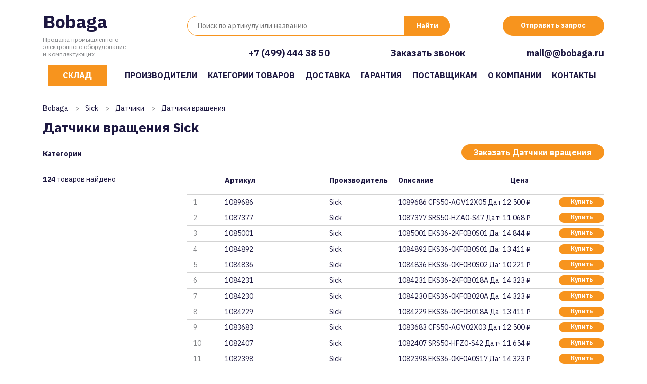

--- FILE ---
content_type: text/html; charset=UTF-8
request_url: https://bobaga.ru/sick/datchiki/datchiki-vrashheniya/
body_size: 92769
content:
<!DOCTYPE html>
<html xmlns="http://www.w3.org/1999/xhtml" xml:lang="ru" lang="ru">
<head>
<meta content="text/html; charset=UTF-8" http-equiv="Content-Type" />
<meta http-equiv="X-UA-Compatible" content="IE=edge" />
<meta name="viewport" content="width=device-width, initial-scale=0.8">
 <meta name="mailru-domain" content="5KMW02g3fQnpgGWe" /> 
	<meta name="yandex-verification" content="b7f0fcea0f23219e" />
<meta name="keywords" content="" />
<link rel="shortcut icon" href="/favicon.ico" />
<link href="/bobaga/css/bootstrap.min.css" rel="stylesheet">
	
<link href="https://fonts.googleapis.com/css2?family=IBM+Plex+Sans:wght@400;700&display=swap" rel="stylesheet"> 
	
<link rel="stylesheet" type="text/css" href="/templates/template1/style.css?1663778996" />
<link rel="stylesheet" type="text/css" href="/templates/template13/style.css?1663778996" />
<link rel="stylesheet" type="text/css" href="/bobaga/css/font-awesome.min.css?1663778996" />
<link rel="stylesheet" type="text/css" href="/bobaga/slick/slick.css?1663778996" />
<link rel="stylesheet" type="text/css" href="/bobaga/slick/slick-theme.css?1663778996" />
<link rel="stylesheet" type="text/css" href="/hostcmsfiles/jquery/owl-carousel/owl.carousel.css?1663778996" />
<link rel="stylesheet" type="text/css" href="/hostcmsfiles/jquery/magnific-popup/magnific-popup.css?1663778996" />
<script src="https://code.jquery.com/jquery-3.0.0.js"></script>
	
<link rel="canonical" href="https://bobaga.ru/sick/datchiki/datchiki-vrashheniya/" />
	
<title>Датчики вращения Sick: в наличии и на заказ</title>
<meta name="description" content="Датчики вращения Sick: в наличии и на заказ. SEK52-H1A0-K02 ENCODER / 52MM MFB ABS SINGLETURN. 1064130 CFS50-AGV11X03 Датчики вращения системы обратной связи двигателей инкрементал" />
</head>
<body>
<header>
<div itemscope="" itemtype="http://schema.org/Organization">
<div class="container">
<div class="row">
<div class="col-xs-12 col-sm-12 col-md-12 col-lg-3"><div class="logo">
<a href="/" title="Продажа промышленного электронного оборудование и комплектующих">Bobaga</a><p>Продажа промышленного<br />электронного оборудование<br />и комплектующих</p>
</div></div>
<div class="col-xs-12 col-sm-12 col-md-12 col-lg-9">
<div class="row">
<div class="col-12 col-xs-12 col-sm-12 col-md-12 col-lg-8">
<div class="search">
<div class="box">
<form action="/search/" method="get" target="_self" accept-charset="utf-8" name="searchform" id="searchform">
<div>
<input type="text" name="text" class="text" value="" tabindex="4" placeholder="Поиск по артикулу или названию">
<input type="submit" class="submit" tabindex="5" value="Найти">
</div>
</form>
</div>
</div>
</div>
<div class="col-12 col-xs-12 col-sm-12 col-md-12 col-lg-4">
<div class="button"><span class="modalformshowheaderzapros">Отправить запрос</span></div>
</div>
<div class="col-12 col-xs-12">
<div class="buttons">
<div class="phone"><span itemprop="telephone"><a href="tel:"></a></span></div>
<div class="phone"><span itemprop="telephone"><a href="tel:+74994443850">+7 (499) 444 38 50</a></span>
</div>
<meta itemprop="name" content="Bobaga"> 
<span class="modalformshowzvonok">Заказать звонок</span>
<span itemprop="email"><a class="header-email-inline" href="mailto:mail@@bobaga.ru">mail@@bobaga.ru</a></span>
</div>
</div>
</div>
</div>
</div>
</div>
</div>
</header>
<nav class="navbar navbar-expand-lg navbar-dark">
<div class="container">
<button class="navbar-toggler" type="button" data-toggle="collapse" data-target="#navbarsExampleDefault" aria-controls="navbarsExampleDefault" aria-expanded="false" aria-label="Toggle navigation">
<span class="navbar-toggler-icon"></span>
</button>
<div class="top-icons-block mobil">
<a href="tel:+78003331959" class="header-telefon" title="Позвонить на телефон"></a>
<span class="modalformshowheaderzapros header-mail" title="Отправить сообщение"></span>
</div>
<div class="collapse navbar-collapse" id="navbarsExampleDefault">


<ul class="navbar-nav mr-auto">
  <li class="nav-item">
    <a class="nav-link" href="https://olnisa.ru/sklad/">Склад</a>
    <div class="dropdown-menu"></div>
  </li>
  <li class="nav-item">
    <a class="nav-link" href="/#manufacturers">Производители</a>
    <div class="dropdown-menu"></div>
  </li>
  <li class="nav-item">
    <a class="nav-link" href="/catalog/">Категории товаров</a>
    <div class="dropdown-menu"></div>
  </li>
  <li class="nav-item">
    <a class="nav-link" href="/dostavka/">Доставка</a>
    <div class="dropdown-menu"></div>
  </li>
  <li class="nav-item">
    <a class="nav-link" href="/garantiya/">Гарантия</a>
    <div class="dropdown-menu"></div>
  </li>
  <li class="nav-item">
    <a class="nav-link" href="/postavshhikam/">Поставщикам</a>
    <div class="dropdown-menu"></div>
  </li>
  <li class="nav-item">
    <a class="nav-link" href="/about/">О компании</a>
    <div class="dropdown-menu"></div>
  </li>
  <li class="nav-item">
    <a class="nav-link" href="/contacts/">Контакты</a>
    <div class="dropdown-menu"></div>
  </li>
</ul>
</div></div></nav>


	


<div class="catalog-cat-block-1">
  <div class="container">
    <ul itemscope="" itemtype="http://schema.org/BreadcrumbList" class="breadCrumbs">
      <li itemscope="" itemprop="itemListElement" itemtype="http://schema.org/ListItem">
        <a href="/">
					Bobaga
				</a>
      </li>
      <li class="str">&gt;</li>
      <li itemscope="" itemprop="itemListElement" itemtype="http://schema.org/ListItem">
        <a href="/sick/">Sick</a>
      </li>
      <li class="str">&gt;</li>
      <li itemscope="" itemprop="itemListElement" itemtype="http://schema.org/ListItem">
        <a href="/sick/datchiki/">Датчики</a>
      </li>
      <li class="str">&gt;</li>
      <li itemscope="" itemprop="itemListElement" itemtype="http://schema.org/ListItem">
        <span>Датчики вращения</span>
      </li>
    </ul>
    <h1>Датчики вращения Sick </h1>
    <div class="row">
      <div class="col-12 col-xs-12 col-sm-12 col-md-4 col-lg-3">
        <p class="cat">Категории</p>
        <nav>
          <ul class="cat-menu"></ul>
        </nav>
        <div style="clear:both;"></div>
        <div class="items_count"><span>124</span> товаров найдено</div>
      </div>
      <div class="col-12 col-xs-12 col-sm-12 col-md-8 col-lg-9">
        <div class="right-block">
          <span class="modalformshowzapros2 button">Заказать Датчики вращения</span>
          <div class="items_button"></div>
          <div class="row">
            <div class="col-12 col-xs-12">
              <div class="row" style="margin: 0;">
                <div class="col-1 col-xs-1 col-no-padding"></div>
                <div class="col-5 col-xs-5 col-md-5 col-sm-5 col-lg-3 col-no-padding">
                  <p class="title">Артикул</p>
                </div>
                <div class="d-none d-xs-none d-sm-none d-md-none d-lg-block col-lg-2 col-no-padding">
                  <p class="title">Производитель</p>
                </div>
                <div class="col-6 col-xs-6 col-lg-3 col-no-padding">
                  <p class="title">Описание</p>
                </div>
                <div class="d-none d-xs-none d-sm-none d-md-none d-lg-block col-lg-3 col-no-padding" style="text-align:left;padding-left:20px;">
                  <p class="title">Цена</p>
                </div>
              </div>
            </div>
            <div class="col-12">
              <div itemscope="" itemtype="http://schema.org/Product" class="el">
                <div class="row" style="margin: 0;">
                  <div class="col-1 col-np" onclick="click345935()">
                    <div class="num">1</div>
                  </div>
                  <meta itemprop="name" content="1089686 Sick" />
                  <div itemprop="model" class="col-5 col-lg-3 col-np" onclick="click345935()">
                    <a href="/sick/datchiki/datchiki-vrashheniya/1089686/">1089686</a>
                  </div>
                  <div itemprop="brand" class="d-none d-lg-block col-lg-2 col-np" onclick="click345935()">Sick</div>
                  <div itemprop="description" class="col-6 col-lg-3 col-np" onclick="click345935()">1089686 CFS50-AGV12X05 Датчики</div>
                  <div class="d-none d-lg-block col-lg-3 col-np col-p">
                    <span itemprop="offers" itemscope="" itemtype="http://schema.org/Offer"><meta itemprop="price" content="12500.00" /><meta itemprop="priceCurrency" content="RUB" />12 500 ₽</span>
                    <span class="modalformshowzapros2 button">Купить</span>
                  </div>
                </div>
              </div>
            </div>
            <script>
			function click345935 () {document.location.assign('/sick/datchiki/datchiki-vrashheniya/1089686/')}
		</script>
            <div class="col-12">
              <div itemscope="" itemtype="http://schema.org/Product" class="el">
                <div class="row" style="margin: 0;">
                  <div class="col-1 col-np" onclick="click345510()">
                    <div class="num">2</div>
                  </div>
                  <meta itemprop="name" content="1087377 Sick" />
                  <div itemprop="model" class="col-5 col-lg-3 col-np" onclick="click345510()">
                    <a href="/sick/datchiki/datchiki-vrashheniya/1087377/">1087377</a>
                  </div>
                  <div itemprop="brand" class="d-none d-lg-block col-lg-2 col-np" onclick="click345510()">Sick</div>
                  <div itemprop="description" class="col-6 col-lg-3 col-np" onclick="click345510()">1087377 SRS50-HZA0-S47 Датчики</div>
                  <div class="d-none d-lg-block col-lg-3 col-np col-p">
                    <span itemprop="offers" itemscope="" itemtype="http://schema.org/Offer"><meta itemprop="price" content="11067.86" /><meta itemprop="priceCurrency" content="RUB" />11 068 ₽</span>
                    <span class="modalformshowzapros2 button">Купить</span>
                  </div>
                </div>
              </div>
            </div>
            <script>
			function click345510 () {document.location.assign('/sick/datchiki/datchiki-vrashheniya/1087377/')}
		</script>
            <div class="col-12">
              <div itemscope="" itemtype="http://schema.org/Product" class="el">
                <div class="row" style="margin: 0;">
                  <div class="col-1 col-np" onclick="click345231()">
                    <div class="num">3</div>
                  </div>
                  <meta itemprop="name" content="1085001 Sick" />
                  <div itemprop="model" class="col-5 col-lg-3 col-np" onclick="click345231()">
                    <a href="/sick/datchiki/datchiki-vrashheniya/1085001/">1085001</a>
                  </div>
                  <div itemprop="brand" class="d-none d-lg-block col-lg-2 col-np" onclick="click345231()">Sick</div>
                  <div itemprop="description" class="col-6 col-lg-3 col-np" onclick="click345231()">1085001 EKS36-2KF0B0S01 Датчик</div>
                  <div class="d-none d-lg-block col-lg-3 col-np col-p">
                    <span itemprop="offers" itemscope="" itemtype="http://schema.org/Offer"><meta itemprop="price" content="14843.57" /><meta itemprop="priceCurrency" content="RUB" />14 844 ₽</span>
                    <span class="modalformshowzapros2 button">Купить</span>
                  </div>
                </div>
              </div>
            </div>
            <script>
			function click345231 () {document.location.assign('/sick/datchiki/datchiki-vrashheniya/1085001/')}
		</script>
            <div class="col-12">
              <div itemscope="" itemtype="http://schema.org/Product" class="el">
                <div class="row" style="margin: 0;">
                  <div class="col-1 col-np" onclick="click345052()">
                    <div class="num">4</div>
                  </div>
                  <meta itemprop="name" content="1084892 Sick" />
                  <div itemprop="model" class="col-5 col-lg-3 col-np" onclick="click345052()">
                    <a href="/sick/datchiki/datchiki-vrashheniya/1084892/">1084892</a>
                  </div>
                  <div itemprop="brand" class="d-none d-lg-block col-lg-2 col-np" onclick="click345052()">Sick</div>
                  <div itemprop="description" class="col-6 col-lg-3 col-np" onclick="click345052()">1084892 EKS36-0KF0B0S01 Датчик</div>
                  <div class="d-none d-lg-block col-lg-3 col-np col-p">
                    <span itemprop="offers" itemscope="" itemtype="http://schema.org/Offer"><meta itemprop="price" content="13411.43" /><meta itemprop="priceCurrency" content="RUB" />13 411 ₽</span>
                    <span class="modalformshowzapros2 button">Купить</span>
                  </div>
                </div>
              </div>
            </div>
            <script>
			function click345052 () {document.location.assign('/sick/datchiki/datchiki-vrashheniya/1084892/')}
		</script>
            <div class="col-12">
              <div itemscope="" itemtype="http://schema.org/Product" class="el">
                <div class="row" style="margin: 0;">
                  <div class="col-1 col-np" onclick="click345045()">
                    <div class="num">5</div>
                  </div>
                  <meta itemprop="name" content="1084836 Sick" />
                  <div itemprop="model" class="col-5 col-lg-3 col-np" onclick="click345045()">
                    <a href="/sick/datchiki/datchiki-vrashheniya/1084836/">1084836</a>
                  </div>
                  <div itemprop="brand" class="d-none d-lg-block col-lg-2 col-np" onclick="click345045()">Sick</div>
                  <div itemprop="description" class="col-6 col-lg-3 col-np" onclick="click345045()">1084836 EKS36-0KF0B0S02 Датчик</div>
                  <div class="d-none d-lg-block col-lg-3 col-np col-p">
                    <span itemprop="offers" itemscope="" itemtype="http://schema.org/Offer"><meta itemprop="price" content="10221.43" /><meta itemprop="priceCurrency" content="RUB" />10 221 ₽</span>
                    <span class="modalformshowzapros2 button">Купить</span>
                  </div>
                </div>
              </div>
            </div>
            <script>
			function click345045 () {document.location.assign('/sick/datchiki/datchiki-vrashheniya/1084836/')}
		</script>
            <div class="col-12">
              <div itemscope="" itemtype="http://schema.org/Product" class="el">
                <div class="row" style="margin: 0;">
                  <div class="col-1 col-np" onclick="click344979()">
                    <div class="num">6</div>
                  </div>
                  <meta itemprop="name" content="1084231 Sick" />
                  <div itemprop="model" class="col-5 col-lg-3 col-np" onclick="click344979()">
                    <a href="/sick/datchiki/datchiki-vrashheniya/1084231/">1084231</a>
                  </div>
                  <div itemprop="brand" class="d-none d-lg-block col-lg-2 col-np" onclick="click344979()">Sick</div>
                  <div itemprop="description" class="col-6 col-lg-3 col-np" onclick="click344979()">1084231 EKS36-2KF0B018A Датчик</div>
                  <div class="d-none d-lg-block col-lg-3 col-np col-p">
                    <span itemprop="offers" itemscope="" itemtype="http://schema.org/Offer"><meta itemprop="price" content="14322.86" /><meta itemprop="priceCurrency" content="RUB" />14 323 ₽</span>
                    <span class="modalformshowzapros2 button">Купить</span>
                  </div>
                </div>
              </div>
            </div>
            <script>
			function click344979 () {document.location.assign('/sick/datchiki/datchiki-vrashheniya/1084231/')}
		</script>
            <div class="col-12">
              <div itemscope="" itemtype="http://schema.org/Product" class="el">
                <div class="row" style="margin: 0;">
                  <div class="col-1 col-np" onclick="click344978()">
                    <div class="num">7</div>
                  </div>
                  <meta itemprop="name" content="1084230 Sick" />
                  <div itemprop="model" class="col-5 col-lg-3 col-np" onclick="click344978()">
                    <a href="/sick/datchiki/datchiki-vrashheniya/1084230/">1084230</a>
                  </div>
                  <div itemprop="brand" class="d-none d-lg-block col-lg-2 col-np" onclick="click344978()">Sick</div>
                  <div itemprop="description" class="col-6 col-lg-3 col-np" onclick="click344978()">1084230 EKS36-0KF0B020A Датчик</div>
                  <div class="d-none d-lg-block col-lg-3 col-np col-p">
                    <span itemprop="offers" itemscope="" itemtype="http://schema.org/Offer"><meta itemprop="price" content="14322.86" /><meta itemprop="priceCurrency" content="RUB" />14 323 ₽</span>
                    <span class="modalformshowzapros2 button">Купить</span>
                  </div>
                </div>
              </div>
            </div>
            <script>
			function click344978 () {document.location.assign('/sick/datchiki/datchiki-vrashheniya/1084230/')}
		</script>
            <div class="col-12">
              <div itemscope="" itemtype="http://schema.org/Product" class="el">
                <div class="row" style="margin: 0;">
                  <div class="col-1 col-np" onclick="click344977()">
                    <div class="num">8</div>
                  </div>
                  <meta itemprop="name" content="1084229 Sick" />
                  <div itemprop="model" class="col-5 col-lg-3 col-np" onclick="click344977()">
                    <a href="/sick/datchiki/datchiki-vrashheniya/1084229/">1084229</a>
                  </div>
                  <div itemprop="brand" class="d-none d-lg-block col-lg-2 col-np" onclick="click344977()">Sick</div>
                  <div itemprop="description" class="col-6 col-lg-3 col-np" onclick="click344977()">1084229 EKS36-0KF0B018A Датчик</div>
                  <div class="d-none d-lg-block col-lg-3 col-np col-p">
                    <span itemprop="offers" itemscope="" itemtype="http://schema.org/Offer"><meta itemprop="price" content="13411.43" /><meta itemprop="priceCurrency" content="RUB" />13 411 ₽</span>
                    <span class="modalformshowzapros2 button">Купить</span>
                  </div>
                </div>
              </div>
            </div>
            <script>
			function click344977 () {document.location.assign('/sick/datchiki/datchiki-vrashheniya/1084229/')}
		</script>
            <div class="col-12">
              <div itemscope="" itemtype="http://schema.org/Product" class="el">
                <div class="row" style="margin: 0;">
                  <div class="col-1 col-np" onclick="click344866()">
                    <div class="num">9</div>
                  </div>
                  <meta itemprop="name" content="1083683 Sick" />
                  <div itemprop="model" class="col-5 col-lg-3 col-np" onclick="click344866()">
                    <a href="/sick/datchiki/datchiki-vrashheniya/1083683/">1083683</a>
                  </div>
                  <div itemprop="brand" class="d-none d-lg-block col-lg-2 col-np" onclick="click344866()">Sick</div>
                  <div itemprop="description" class="col-6 col-lg-3 col-np" onclick="click344866()">1083683 CFS50-AGV02X03 Датчики</div>
                  <div class="d-none d-lg-block col-lg-3 col-np col-p">
                    <span itemprop="offers" itemscope="" itemtype="http://schema.org/Offer"><meta itemprop="price" content="12500.00" /><meta itemprop="priceCurrency" content="RUB" />12 500 ₽</span>
                    <span class="modalformshowzapros2 button">Купить</span>
                  </div>
                </div>
              </div>
            </div>
            <script>
			function click344866 () {document.location.assign('/sick/datchiki/datchiki-vrashheniya/1083683/')}
		</script>
            <div class="col-12">
              <div itemscope="" itemtype="http://schema.org/Product" class="el">
                <div class="row" style="margin: 0;">
                  <div class="col-1 col-np" onclick="click344847()">
                    <div class="num">10</div>
                  </div>
                  <meta itemprop="name" content="1082407 Sick" />
                  <div itemprop="model" class="col-5 col-lg-3 col-np" onclick="click344847()">
                    <a href="/sick/datchiki/datchiki-vrashheniya/1082407/">1082407</a>
                  </div>
                  <div itemprop="brand" class="d-none d-lg-block col-lg-2 col-np" onclick="click344847()">Sick</div>
                  <div itemprop="description" class="col-6 col-lg-3 col-np" onclick="click344847()">1082407 SRS50-HFZ0-S42 Датчики</div>
                  <div class="d-none d-lg-block col-lg-3 col-np col-p">
                    <span itemprop="offers" itemscope="" itemtype="http://schema.org/Offer"><meta itemprop="price" content="11653.57" /><meta itemprop="priceCurrency" content="RUB" />11 654 ₽</span>
                    <span class="modalformshowzapros2 button">Купить</span>
                  </div>
                </div>
              </div>
            </div>
            <script>
			function click344847 () {document.location.assign('/sick/datchiki/datchiki-vrashheniya/1082407/')}
		</script>
            <div class="col-12">
              <div itemscope="" itemtype="http://schema.org/Product" class="el">
                <div class="row" style="margin: 0;">
                  <div class="col-1 col-np" onclick="click344639()">
                    <div class="num">11</div>
                  </div>
                  <meta itemprop="name" content="1082398 Sick" />
                  <div itemprop="model" class="col-5 col-lg-3 col-np" onclick="click344639()">
                    <a href="/sick/datchiki/datchiki-vrashheniya/1082398/">1082398</a>
                  </div>
                  <div itemprop="brand" class="d-none d-lg-block col-lg-2 col-np" onclick="click344639()">Sick</div>
                  <div itemprop="description" class="col-6 col-lg-3 col-np" onclick="click344639()">1082398 EKS36-0KF0A0S17 Датчик</div>
                  <div class="d-none d-lg-block col-lg-3 col-np col-p">
                    <span itemprop="offers" itemscope="" itemtype="http://schema.org/Offer"><meta itemprop="price" content="14322.86" /><meta itemprop="priceCurrency" content="RUB" />14 323 ₽</span>
                    <span class="modalformshowzapros2 button">Купить</span>
                  </div>
                </div>
              </div>
            </div>
            <script>
			function click344639 () {document.location.assign('/sick/datchiki/datchiki-vrashheniya/1082398/')}
		</script>
            <div class="col-12">
              <div itemscope="" itemtype="http://schema.org/Product" class="el">
                <div class="row" style="margin: 0;">
                  <div class="col-1 col-np" onclick="click344846()">
                    <div class="num">12</div>
                  </div>
                  <meta itemprop="name" content="1082295 Sick" />
                  <div itemprop="model" class="col-5 col-lg-3 col-np" onclick="click344846()">
                    <a href="/sick/datchiki/datchiki-vrashheniya/1082295/">1082295</a>
                  </div>
                  <div itemprop="brand" class="d-none d-lg-block col-lg-2 col-np" onclick="click344846()">Sick</div>
                  <div itemprop="description" class="col-6 col-lg-3 col-np" onclick="click344846()">1082295 SKS36S-HFA00S02 Датчик</div>
                  <div class="d-none d-lg-block col-lg-3 col-np col-p">
                    <span itemprop="offers" itemscope="" itemtype="http://schema.org/Offer"><meta itemprop="price" content="11067.86" /><meta itemprop="priceCurrency" content="RUB" />11 068 ₽</span>
                    <span class="modalformshowzapros2 button">Купить</span>
                  </div>
                </div>
              </div>
            </div>
            <script>
			function click344846 () {document.location.assign('/sick/datchiki/datchiki-vrashheniya/1082295/')}
		</script>
            <div class="col-12">
              <div itemscope="" itemtype="http://schema.org/Product" class="el">
                <div class="row" style="margin: 0;">
                  <div class="col-1 col-np" onclick="click344482()">
                    <div class="num">13</div>
                  </div>
                  <meta itemprop="name" content="1081817 Sick" />
                  <div itemprop="model" class="col-5 col-lg-3 col-np" onclick="click344482()">
                    <a href="/sick/datchiki/datchiki-vrashheniya/1081817/">1081817</a>
                  </div>
                  <div itemprop="brand" class="d-none d-lg-block col-lg-2 col-np" onclick="click344482()">Sick</div>
                  <div itemprop="description" class="col-6 col-lg-3 col-np" onclick="click344482()">1081817 CFS50-AAZ00S15 Датчики</div>
                  <div class="d-none d-lg-block col-lg-3 col-np col-p">
                    <span itemprop="offers" itemscope="" itemtype="http://schema.org/Offer"><meta itemprop="price" content="13281.43" /><meta itemprop="priceCurrency" content="RUB" />13 281 ₽</span>
                    <span class="modalformshowzapros2 button">Купить</span>
                  </div>
                </div>
              </div>
            </div>
            <script>
			function click344482 () {document.location.assign('/sick/datchiki/datchiki-vrashheniya/1081817/')}
		</script>
            <div class="col-12">
              <div itemscope="" itemtype="http://schema.org/Product" class="el">
                <div class="row" style="margin: 0;">
                  <div class="col-1 col-np" onclick="click344478()">
                    <div class="num">14</div>
                  </div>
                  <meta itemprop="name" content="1081714 Sick" />
                  <div itemprop="model" class="col-5 col-lg-3 col-np" onclick="click344478()">
                    <a href="/sick/datchiki/datchiki-vrashheniya/1081714/">1081714</a>
                  </div>
                  <div itemprop="brand" class="d-none d-lg-block col-lg-2 col-np" onclick="click344478()">Sick</div>
                  <div itemprop="description" class="col-6 col-lg-3 col-np" onclick="click344478()">1081714 CFS50-AAZ00S14 Датчики</div>
                  <div class="d-none d-lg-block col-lg-3 col-np col-p">
                    <span itemprop="offers" itemscope="" itemtype="http://schema.org/Offer"><meta itemprop="price" content="13281.43" /><meta itemprop="priceCurrency" content="RUB" />13 281 ₽</span>
                    <span class="modalformshowzapros2 button">Купить</span>
                  </div>
                </div>
              </div>
            </div>
            <script>
			function click344478 () {document.location.assign('/sick/datchiki/datchiki-vrashheniya/1081714/')}
		</script>
            <div class="col-12">
              <div itemscope="" itemtype="http://schema.org/Product" class="el">
                <div class="row" style="margin: 0;">
                  <div class="col-1 col-np" onclick="click344477()">
                    <div class="num">15</div>
                  </div>
                  <meta itemprop="name" content="1081712 Sick" />
                  <div itemprop="model" class="col-5 col-lg-3 col-np" onclick="click344477()">
                    <a href="/sick/datchiki/datchiki-vrashheniya/1081712/">1081712</a>
                  </div>
                  <div itemprop="brand" class="d-none d-lg-block col-lg-2 col-np" onclick="click344477()">Sick</div>
                  <div itemprop="description" class="col-6 col-lg-3 col-np" onclick="click344477()">1081712 CFS50-AAZ00S13 Датчики</div>
                  <div class="d-none d-lg-block col-lg-3 col-np col-p">
                    <span itemprop="offers" itemscope="" itemtype="http://schema.org/Offer"><meta itemprop="price" content="13281.43" /><meta itemprop="priceCurrency" content="RUB" />13 281 ₽</span>
                    <span class="modalformshowzapros2 button">Купить</span>
                  </div>
                </div>
              </div>
            </div>
            <script>
			function click344477 () {document.location.assign('/sick/datchiki/datchiki-vrashheniya/1081712/')}
		</script>
            <div class="col-12">
              <div itemscope="" itemtype="http://schema.org/Product" class="el">
                <div class="row" style="margin: 0;">
                  <div class="col-1 col-np" onclick="click344638()">
                    <div class="num">16</div>
                  </div>
                  <meta itemprop="name" content="1081628 Sick" />
                  <div itemprop="model" class="col-5 col-lg-3 col-np" onclick="click344638()">
                    <a href="/sick/datchiki/datchiki-vrashheniya/1081628/">1081628</a>
                  </div>
                  <div itemprop="brand" class="d-none d-lg-block col-lg-2 col-np" onclick="click344638()">Sick</div>
                  <div itemprop="description" class="col-6 col-lg-3 col-np" onclick="click344638()">1081628 EKS36-2KF0A0S13 Датчик</div>
                  <div class="d-none d-lg-block col-lg-3 col-np col-p">
                    <span itemprop="offers" itemscope="" itemtype="http://schema.org/Offer"><meta itemprop="price" content="14322.86" /><meta itemprop="priceCurrency" content="RUB" />14 323 ₽</span>
                    <span class="modalformshowzapros2 button">Купить</span>
                  </div>
                </div>
              </div>
            </div>
            <script>
			function click344638 () {document.location.assign('/sick/datchiki/datchiki-vrashheniya/1081628/')}
		</script>
            <div class="col-12">
              <div itemscope="" itemtype="http://schema.org/Product" class="el">
                <div class="row" style="margin: 0;">
                  <div class="col-1 col-np" onclick="click344467()">
                    <div class="num">17</div>
                  </div>
                  <meta itemprop="name" content="1081624 Sick" />
                  <div itemprop="model" class="col-5 col-lg-3 col-np" onclick="click344467()">
                    <a href="/sick/datchiki/datchiki-vrashheniya/1081624/">1081624</a>
                  </div>
                  <div itemprop="brand" class="d-none d-lg-block col-lg-2 col-np" onclick="click344467()">Sick</div>
                  <div itemprop="description" class="col-6 col-lg-3 col-np" onclick="click344467()">1081624 CFS50-AAZ00S12 Датчики</div>
                  <div class="d-none d-lg-block col-lg-3 col-np col-p">
                    <span itemprop="offers" itemscope="" itemtype="http://schema.org/Offer"><meta itemprop="price" content="13281.43" /><meta itemprop="priceCurrency" content="RUB" />13 281 ₽</span>
                    <span class="modalformshowzapros2 button">Купить</span>
                  </div>
                </div>
              </div>
            </div>
            <script>
			function click344467 () {document.location.assign('/sick/datchiki/datchiki-vrashheniya/1081624/')}
		</script>
            <div class="col-12">
              <div itemscope="" itemtype="http://schema.org/Product" class="el">
                <div class="row" style="margin: 0;">
                  <div class="col-1 col-np" onclick="click344637()">
                    <div class="num">18</div>
                  </div>
                  <meta itemprop="name" content="1081484 Sick" />
                  <div itemprop="model" class="col-5 col-lg-3 col-np" onclick="click344637()">
                    <a href="/sick/datchiki/datchiki-vrashheniya/1081484/">1081484</a>
                  </div>
                  <div itemprop="brand" class="d-none d-lg-block col-lg-2 col-np" onclick="click344637()">Sick</div>
                  <div itemprop="description" class="col-6 col-lg-3 col-np" onclick="click344637()">1081484 EKS36-2KF0A0S12 Датчик</div>
                  <div class="d-none d-lg-block col-lg-3 col-np col-p">
                    <span itemprop="offers" itemscope="" itemtype="http://schema.org/Offer"><meta itemprop="price" content="14322.86" /><meta itemprop="priceCurrency" content="RUB" />14 323 ₽</span>
                    <span class="modalformshowzapros2 button">Купить</span>
                  </div>
                </div>
              </div>
            </div>
            <script>
			function click344637 () {document.location.assign('/sick/datchiki/datchiki-vrashheniya/1081484/')}
		</script>
            <div class="col-12">
              <div itemscope="" itemtype="http://schema.org/Product" class="el">
                <div class="row" style="margin: 0;">
                  <div class="col-1 col-np" onclick="click344037()">
                    <div class="num">19</div>
                  </div>
                  <meta itemprop="name" content="1081386 Sick" />
                  <div itemprop="model" class="col-5 col-lg-3 col-np" onclick="click344037()">
                    <a href="/sick/datchiki/datchiki-vrashheniya/1081386/">1081386</a>
                  </div>
                  <div itemprop="brand" class="d-none d-lg-block col-lg-2 col-np" onclick="click344037()">Sick</div>
                  <div itemprop="description" class="col-6 col-lg-3 col-np" onclick="click344037()">1081386 CFS50-AFV11X05 Датчики</div>
                  <div class="d-none d-lg-block col-lg-3 col-np col-p">
                    <span itemprop="offers" itemscope="" itemtype="http://schema.org/Offer"><meta itemprop="price" content="10547.14" /><meta itemprop="priceCurrency" content="RUB" />10 547 ₽</span>
                    <span class="modalformshowzapros2 button">Купить</span>
                  </div>
                </div>
              </div>
            </div>
            <script>
			function click344037 () {document.location.assign('/sick/datchiki/datchiki-vrashheniya/1081386/')}
		</script>
            <div class="col-12">
              <div itemscope="" itemtype="http://schema.org/Product" class="el">
                <div class="row" style="margin: 0;">
                  <div class="col-1 col-np" onclick="click344291()">
                    <div class="num">20</div>
                  </div>
                  <meta itemprop="name" content="1080394 Sick" />
                  <div itemprop="model" class="col-5 col-lg-3 col-np" onclick="click344291()">
                    <a href="/sick/datchiki/datchiki-vrashheniya/1080394/">1080394</a>
                  </div>
                  <div itemprop="brand" class="d-none d-lg-block col-lg-2 col-np" onclick="click344291()">Sick</div>
                  <div itemprop="description" class="col-6 col-lg-3 col-np" onclick="click344291()">1080394 CFS50-AEV12X06 Датчики</div>
                  <div class="d-none d-lg-block col-lg-3 col-np col-p">
                    <span itemprop="offers" itemscope="" itemtype="http://schema.org/Offer"><meta itemprop="price" content="11523.57" /><meta itemprop="priceCurrency" content="RUB" />11 524 ₽</span>
                    <span class="modalformshowzapros2 button">Купить</span>
                  </div>
                </div>
              </div>
            </div>
            <script>
			function click344291 () {document.location.assign('/sick/datchiki/datchiki-vrashheniya/1080394/')}
		</script>
            <div class="col-12">
              <div itemscope="" itemtype="http://schema.org/Product" class="el">
                <div class="row" style="margin: 0;">
                  <div class="col-1 col-np" onclick="click344290()">
                    <div class="num">21</div>
                  </div>
                  <meta itemprop="name" content="1080385 Sick" />
                  <div itemprop="model" class="col-5 col-lg-3 col-np" onclick="click344290()">
                    <a href="/sick/datchiki/datchiki-vrashheniya/1080385/">1080385</a>
                  </div>
                  <div itemprop="brand" class="d-none d-lg-block col-lg-2 col-np" onclick="click344290()">Sick</div>
                  <div itemprop="description" class="col-6 col-lg-3 col-np" onclick="click344290()">1080385 CFS50-AFV11X06 Датчики</div>
                  <div class="d-none d-lg-block col-lg-3 col-np col-p">
                    <span itemprop="offers" itemscope="" itemtype="http://schema.org/Offer"><meta itemprop="price" content="10547.14" /><meta itemprop="priceCurrency" content="RUB" />10 547 ₽</span>
                    <span class="modalformshowzapros2 button">Купить</span>
                  </div>
                </div>
              </div>
            </div>
            <script>
			function click344290 () {document.location.assign('/sick/datchiki/datchiki-vrashheniya/1080385/')}
		</script>
            <div class="col-12">
              <div itemscope="" itemtype="http://schema.org/Product" class="el">
                <div class="row" style="margin: 0;">
                  <div class="col-1 col-np" onclick="click344540()">
                    <div class="num">22</div>
                  </div>
                  <meta itemprop="name" content="1079813 Sick" />
                  <div itemprop="model" class="col-5 col-lg-3 col-np" onclick="click344540()">
                    <a href="/sick/datchiki/datchiki-vrashheniya/1079813/">1079813</a>
                  </div>
                  <div itemprop="brand" class="d-none d-lg-block col-lg-2 col-np" onclick="click344540()">Sick</div>
                  <div itemprop="description" class="col-6 col-lg-3 col-np" onclick="click344540()">1079813 EKS36-2KF0A0S07 Датчик</div>
                  <div class="d-none d-lg-block col-lg-3 col-np col-p">
                    <span itemprop="offers" itemscope="" itemtype="http://schema.org/Offer"><meta itemprop="price" content="14277.86" /><meta itemprop="priceCurrency" content="RUB" />14 278 ₽</span>
                    <span class="modalformshowzapros2 button">Купить</span>
                  </div>
                </div>
              </div>
            </div>
            <script>
			function click344540 () {document.location.assign('/sick/datchiki/datchiki-vrashheniya/1079813/')}
		</script>
            <div class="col-12">
              <div itemscope="" itemtype="http://schema.org/Product" class="el">
                <div class="row" style="margin: 0;">
                  <div class="col-1 col-np" onclick="click343754()">
                    <div class="num">23</div>
                  </div>
                  <meta itemprop="name" content="1077421 Sick" />
                  <div itemprop="model" class="col-5 col-lg-3 col-np" onclick="click343754()">
                    <a href="/sick/datchiki/datchiki-vrashheniya/1077421/">1077421</a>
                  </div>
                  <div itemprop="brand" class="d-none d-lg-block col-lg-2 col-np" onclick="click343754()">Sick</div>
                  <div itemprop="description" class="col-6 col-lg-3 col-np" onclick="click343754()">1077421 SKS36-HFA00S09 Датчики</div>
                  <div class="d-none d-lg-block col-lg-3 col-np col-p">
                    <span itemprop="offers" itemscope="" itemtype="http://schema.org/Offer"><meta itemprop="price" content="14452.86" /><meta itemprop="priceCurrency" content="RUB" />14 453 ₽</span>
                    <span class="modalformshowzapros2 button">Купить</span>
                  </div>
                </div>
              </div>
            </div>
            <script>
			function click343754 () {document.location.assign('/sick/datchiki/datchiki-vrashheniya/1077421/')}
		</script>
            <div class="col-12">
              <div itemscope="" itemtype="http://schema.org/Product" class="el">
                <div class="row" style="margin: 0;">
                  <div class="col-1 col-np" onclick="click343434()">
                    <div class="num">24</div>
                  </div>
                  <meta itemprop="name" content="1076596 Sick" />
                  <div itemprop="model" class="col-5 col-lg-3 col-np" onclick="click343434()">
                    <a href="/sick/datchiki/datchiki-vrashheniya/1076596/">1076596</a>
                  </div>
                  <div itemprop="brand" class="d-none d-lg-block col-lg-2 col-np" onclick="click343434()">Sick</div>
                  <div itemprop="description" class="col-6 col-lg-3 col-np" onclick="click343434()">1076596 CFS50-AFV10X02 Датчики</div>
                  <div class="d-none d-lg-block col-lg-3 col-np col-p">
                    <span itemprop="offers" itemscope="" itemtype="http://schema.org/Offer"><meta itemprop="price" content="10547.14" /><meta itemprop="priceCurrency" content="RUB" />10 547 ₽</span>
                    <span class="modalformshowzapros2 button">Купить</span>
                  </div>
                </div>
              </div>
            </div>
            <script>
			function click343434 () {document.location.assign('/sick/datchiki/datchiki-vrashheniya/1076596/')}
		</script>
            <div class="col-12">
              <div itemscope="" itemtype="http://schema.org/Product" class="el">
                <div class="row" style="margin: 0;">
                  <div class="col-1 col-np" onclick="click342365()">
                    <div class="num">25</div>
                  </div>
                  <meta itemprop="name" content="1074608 Sick" />
                  <div itemprop="model" class="col-5 col-lg-3 col-np" onclick="click342365()">
                    <a href="/sick/datchiki/datchiki-vrashheniya/1074608/">1074608</a>
                  </div>
                  <div itemprop="brand" class="d-none d-lg-block col-lg-2 col-np" onclick="click342365()">Sick</div>
                  <div itemprop="description" class="col-6 col-lg-3 col-np" onclick="click342365()">1074608 CKS36-AFB80008 Датчики</div>
                  <div class="d-none d-lg-block col-lg-3 col-np col-p">
                    <span itemprop="offers" itemscope="" itemtype="http://schema.org/Offer"><meta itemprop="price" content="9635.71" /><meta itemprop="priceCurrency" content="RUB" />9 636 ₽</span>
                    <span class="modalformshowzapros2 button">Купить</span>
                  </div>
                </div>
              </div>
            </div>
            <script>
			function click342365 () {document.location.assign('/sick/datchiki/datchiki-vrashheniya/1074608/')}
		</script>
            <div class="col-12">
              <div itemscope="" itemtype="http://schema.org/Product" class="el">
                <div class="row" style="margin: 0;">
                  <div class="col-1 col-np" onclick="click342552()">
                    <div class="num">26</div>
                  </div>
                  <meta itemprop="name" content="1073461 Sick" />
                  <div itemprop="model" class="col-5 col-lg-3 col-np" onclick="click342552()">
                    <a href="/sick/datchiki/datchiki-vrashheniya/1073461/">1073461</a>
                  </div>
                  <div itemprop="brand" class="d-none d-lg-block col-lg-2 col-np" onclick="click342552()">Sick</div>
                  <div itemprop="description" class="col-6 col-lg-3 col-np" onclick="click342552()">1073461 CKS36-AFB80005 Датчики</div>
                  <div class="d-none d-lg-block col-lg-3 col-np col-p">
                    <span itemprop="offers" itemscope="" itemtype="http://schema.org/Offer"><meta itemprop="price" content="9635.71" /><meta itemprop="priceCurrency" content="RUB" />9 636 ₽</span>
                    <span class="modalformshowzapros2 button">Купить</span>
                  </div>
                </div>
              </div>
            </div>
            <script>
			function click342552 () {document.location.assign('/sick/datchiki/datchiki-vrashheniya/1073461/')}
		</script>
            <div class="col-12">
              <div itemscope="" itemtype="http://schema.org/Product" class="el">
                <div class="row" style="margin: 0;">
                  <div class="col-1 col-np" onclick="click342074()">
                    <div class="num">27</div>
                  </div>
                  <meta itemprop="name" content="1073447 Sick" />
                  <div itemprop="model" class="col-5 col-lg-3 col-np" onclick="click342074()">
                    <a href="/sick/datchiki/datchiki-vrashheniya/1073447/">1073447</a>
                  </div>
                  <div itemprop="brand" class="d-none d-lg-block col-lg-2 col-np" onclick="click342074()">Sick</div>
                  <div itemprop="description" class="col-6 col-lg-3 col-np" onclick="click342074()">1073447 CFS50-AFV11X08 Датчики</div>
                  <div class="d-none d-lg-block col-lg-3 col-np col-p">
                    <span itemprop="offers" itemscope="" itemtype="http://schema.org/Offer"><meta itemprop="price" content="12500.00" /><meta itemprop="priceCurrency" content="RUB" />12 500 ₽</span>
                    <span class="modalformshowzapros2 button">Купить</span>
                  </div>
                </div>
              </div>
            </div>
            <script>
			function click342074 () {document.location.assign('/sick/datchiki/datchiki-vrashheniya/1073447/')}
		</script>
            <div class="col-12">
              <div itemscope="" itemtype="http://schema.org/Product" class="el">
                <div class="row" style="margin: 0;">
                  <div class="col-1 col-np" onclick="click342152()">
                    <div class="num">28</div>
                  </div>
                  <meta itemprop="name" content="1072585 Sick" />
                  <div itemprop="model" class="col-5 col-lg-3 col-np" onclick="click342152()">
                    <a href="/sick/datchiki/datchiki-vrashheniya/1072585/">1072585</a>
                  </div>
                  <div itemprop="brand" class="d-none d-lg-block col-lg-2 col-np" onclick="click342152()">Sick</div>
                  <div itemprop="description" class="col-6 col-lg-3 col-np" onclick="click342152()">1072585 CFS50-AGV10X08 Датчики</div>
                  <div class="d-none d-lg-block col-lg-3 col-np col-p">
                    <span itemprop="offers" itemscope="" itemtype="http://schema.org/Offer"><meta itemprop="price" content="12500.00" /><meta itemprop="priceCurrency" content="RUB" />12 500 ₽</span>
                    <span class="modalformshowzapros2 button">Купить</span>
                  </div>
                </div>
              </div>
            </div>
            <script>
			function click342152 () {document.location.assign('/sick/datchiki/datchiki-vrashheniya/1072585/')}
		</script>
            <div class="col-12">
              <div itemscope="" itemtype="http://schema.org/Product" class="el">
                <div class="row" style="margin: 0;">
                  <div class="col-1 col-np" onclick="click341926()">
                    <div class="num">29</div>
                  </div>
                  <meta itemprop="name" content="1072276 Sick" />
                  <div itemprop="model" class="col-5 col-lg-3 col-np" onclick="click341926()">
                    <a href="/sick/datchiki/datchiki-vrashheniya/1072276/">1072276</a>
                  </div>
                  <div itemprop="brand" class="d-none d-lg-block col-lg-2 col-np" onclick="click341926()">Sick</div>
                  <div itemprop="description" class="col-6 col-lg-3 col-np" onclick="click341926()">1072276 CFS50-AFV10X04 Датчики</div>
                  <div class="d-none d-lg-block col-lg-3 col-np col-p">
                    <span itemprop="offers" itemscope="" itemtype="http://schema.org/Offer"><meta itemprop="price" content="10547.14" /><meta itemprop="priceCurrency" content="RUB" />10 547 ₽</span>
                    <span class="modalformshowzapros2 button">Купить</span>
                  </div>
                </div>
              </div>
            </div>
            <script>
			function click341926 () {document.location.assign('/sick/datchiki/datchiki-vrashheniya/1072276/')}
		</script>
            <div class="col-12">
              <div itemscope="" itemtype="http://schema.org/Product" class="el">
                <div class="row" style="margin: 0;">
                  <div class="col-1 col-np" onclick="click345746()">
                    <div class="num">30</div>
                  </div>
                  <meta itemprop="name" content="1068811 Sick" />
                  <div itemprop="model" class="col-5 col-lg-3 col-np" onclick="click345746()">
                    <a href="/sick/datchiki/datchiki-vrashheniya/1068811/">1068811</a>
                  </div>
                  <div itemprop="brand" class="d-none d-lg-block col-lg-2 col-np" onclick="click345746()">Sick</div>
                  <div itemprop="description" class="col-6 col-lg-3 col-np" onclick="click345746()">1068811 EES37-0KF0A017A Датчик</div>
                  <div class="d-none d-lg-block col-lg-3 col-np col-p">
                    <span itemprop="offers" itemscope="" itemtype="http://schema.org/Offer"><meta itemprop="price" content="8919.29" /><meta itemprop="priceCurrency" content="RUB" />8 919 ₽</span>
                    <span class="modalformshowzapros2 button">Купить</span>
                  </div>
                </div>
              </div>
            </div>
            <script>
			function click345746 () {document.location.assign('/sick/datchiki/datchiki-vrashheniya/1068811/')}
		</script>
            <div class="col-12">
              <div itemscope="" itemtype="http://schema.org/Product" class="el">
                <div class="row" style="margin: 0;">
                  <div class="col-1 col-np" onclick="click345745()">
                    <div class="num">31</div>
                  </div>
                  <meta itemprop="name" content="1068810 Sick" />
                  <div itemprop="model" class="col-5 col-lg-3 col-np" onclick="click345745()">
                    <a href="/sick/datchiki/datchiki-vrashheniya/1068810/">1068810</a>
                  </div>
                  <div itemprop="brand" class="d-none d-lg-block col-lg-2 col-np" onclick="click345745()">Sick</div>
                  <div itemprop="description" class="col-6 col-lg-3 col-np" onclick="click345745()">1068810 EES37-0KF0A015A Датчик</div>
                  <div class="d-none d-lg-block col-lg-3 col-np col-p">
                    <span itemprop="offers" itemscope="" itemtype="http://schema.org/Offer"><meta itemprop="price" content="7877.86" /><meta itemprop="priceCurrency" content="RUB" />7 878 ₽</span>
                    <span class="modalformshowzapros2 button">Купить</span>
                  </div>
                </div>
              </div>
            </div>
            <script>
			function click345745 () {document.location.assign('/sick/datchiki/datchiki-vrashheniya/1068810/')}
		</script>
            <div class="col-12">
              <div itemscope="" itemtype="http://schema.org/Product" class="el">
                <div class="row" style="margin: 0;">
                  <div class="col-1 col-np" onclick="click345744()">
                    <div class="num">32</div>
                  </div>
                  <meta itemprop="name" content="1068809 Sick" />
                  <div itemprop="model" class="col-5 col-lg-3 col-np" onclick="click345744()">
                    <a href="/sick/datchiki/datchiki-vrashheniya/1068809/">1068809</a>
                  </div>
                  <div itemprop="brand" class="d-none d-lg-block col-lg-2 col-np" onclick="click345744()">Sick</div>
                  <div itemprop="description" class="col-6 col-lg-3 col-np" onclick="click345744()">1068809 EEM37-0KF0A017A Датчик</div>
                  <div class="d-none d-lg-block col-lg-3 col-np col-p">
                    <span itemprop="offers" itemscope="" itemtype="http://schema.org/Offer"><meta itemprop="price" content="12825.71" /><meta itemprop="priceCurrency" content="RUB" />12 826 ₽</span>
                    <span class="modalformshowzapros2 button">Купить</span>
                  </div>
                </div>
              </div>
            </div>
            <script>
			function click345744 () {document.location.assign('/sick/datchiki/datchiki-vrashheniya/1068809/')}
		</script>
            <div class="col-12">
              <div itemscope="" itemtype="http://schema.org/Product" class="el">
                <div class="row" style="margin: 0;">
                  <div class="col-1 col-np" onclick="click345743()">
                    <div class="num">33</div>
                  </div>
                  <meta itemprop="name" content="1068808 Sick" />
                  <div itemprop="model" class="col-5 col-lg-3 col-np" onclick="click345743()">
                    <a href="/sick/datchiki/datchiki-vrashheniya/1068808/">1068808</a>
                  </div>
                  <div itemprop="brand" class="d-none d-lg-block col-lg-2 col-np" onclick="click345743()">Sick</div>
                  <div itemprop="description" class="col-6 col-lg-3 col-np" onclick="click345743()">1068808 EEM37-0KF0A015A Датчик</div>
                  <div class="d-none d-lg-block col-lg-3 col-np col-p">
                    <span itemprop="offers" itemscope="" itemtype="http://schema.org/Offer"><meta itemprop="price" content="11849.29" /><meta itemprop="priceCurrency" content="RUB" />11 849 ₽</span>
                    <span class="modalformshowzapros2 button">Купить</span>
                  </div>
                </div>
              </div>
            </div>
            <script>
			function click345743 () {document.location.assign('/sick/datchiki/datchiki-vrashheniya/1068808/')}
		</script>
            <div class="col-12">
              <div itemscope="" itemtype="http://schema.org/Product" class="el">
                <div class="row" style="margin: 0;">
                  <div class="col-1 col-np" onclick="click341416()">
                    <div class="num">34</div>
                  </div>
                  <meta itemprop="name" content="1067936 Sick" />
                  <div itemprop="model" class="col-5 col-lg-3 col-np" onclick="click341416()">
                    <a href="/sick/datchiki/datchiki-vrashheniya/1067936/">1067936</a>
                  </div>
                  <div itemprop="brand" class="d-none d-lg-block col-lg-2 col-np" onclick="click341416()">Sick</div>
                  <div itemprop="description" class="col-6 col-lg-3 col-np" onclick="click341416()">1067936 CFS50-AFV10X08 Датчики</div>
                  <div class="d-none d-lg-block col-lg-3 col-np col-p">
                    <span itemprop="offers" itemscope="" itemtype="http://schema.org/Offer"><meta itemprop="price" content="10547.14" /><meta itemprop="priceCurrency" content="RUB" />10 547 ₽</span>
                    <span class="modalformshowzapros2 button">Купить</span>
                  </div>
                </div>
              </div>
            </div>
            <script>
			function click341416 () {document.location.assign('/sick/datchiki/datchiki-vrashheniya/1067936/')}
		</script>
            <div class="col-12">
              <div itemscope="" itemtype="http://schema.org/Product" class="el">
                <div class="row" style="margin: 0;">
                  <div class="col-1 col-np" onclick="click341134()">
                    <div class="num">35</div>
                  </div>
                  <meta itemprop="name" content="1066328 Sick" />
                  <div itemprop="model" class="col-5 col-lg-3 col-np" onclick="click341134()">
                    <a href="/sick/datchiki/datchiki-vrashheniya/1066328/">1066328</a>
                  </div>
                  <div itemprop="brand" class="d-none d-lg-block col-lg-2 col-np" onclick="click341134()">Sick</div>
                  <div itemprop="description" class="col-6 col-lg-3 col-np" onclick="click341134()">1066328 CFS50-AGV10X04 Датчики</div>
                  <div class="d-none d-lg-block col-lg-3 col-np col-p">
                    <span itemprop="offers" itemscope="" itemtype="http://schema.org/Offer"><meta itemprop="price" content="14127.86" /><meta itemprop="priceCurrency" content="RUB" />14 128 ₽</span>
                    <span class="modalformshowzapros2 button">Купить</span>
                  </div>
                </div>
              </div>
            </div>
            <script>
			function click341134 () {document.location.assign('/sick/datchiki/datchiki-vrashheniya/1066328/')}
		</script>
            <div class="col-12">
              <div itemscope="" itemtype="http://schema.org/Product" class="el">
                <div class="row" style="margin: 0;">
                  <div class="col-1 col-np" onclick="click340857()">
                    <div class="num">36</div>
                  </div>
                  <meta itemprop="name" content="1065517 Sick" />
                  <div itemprop="model" class="col-5 col-lg-3 col-np" onclick="click340857()">
                    <a href="/sick/datchiki/datchiki-vrashheniya/1065517/">1065517</a>
                  </div>
                  <div itemprop="brand" class="d-none d-lg-block col-lg-2 col-np" onclick="click340857()">Sick</div>
                  <div itemprop="description" class="col-6 col-lg-3 col-np" onclick="click340857()">1065517 CFS50-AEV12X08 Датчики</div>
                  <div class="d-none d-lg-block col-lg-3 col-np col-p">
                    <span itemprop="offers" itemscope="" itemtype="http://schema.org/Offer"><meta itemprop="price" content="11523.57" /><meta itemprop="priceCurrency" content="RUB" />11 524 ₽</span>
                    <span class="modalformshowzapros2 button">Купить</span>
                  </div>
                </div>
              </div>
            </div>
            <script>
			function click340857 () {document.location.assign('/sick/datchiki/datchiki-vrashheniya/1065517/')}
		</script>
            <div class="col-12">
              <div itemscope="" itemtype="http://schema.org/Product" class="el">
                <div class="row" style="margin: 0;">
                  <div class="col-1 col-np" onclick="click340790()">
                    <div class="num">37</div>
                  </div>
                  <meta itemprop="name" content="1065229 Sick" />
                  <div itemprop="model" class="col-5 col-lg-3 col-np" onclick="click340790()">
                    <a href="/sick/datchiki/datchiki-vrashheniya/1065229/">1065229</a>
                  </div>
                  <div itemprop="brand" class="d-none d-lg-block col-lg-2 col-np" onclick="click340790()">Sick</div>
                  <div itemprop="description" class="col-6 col-lg-3 col-np" onclick="click340790()">CFS50-AEV10X03CFS50-AEV10X03 M</div>
                  <div class="d-none d-lg-block col-lg-3 col-np col-p">
                    <span itemprop="offers" itemscope="" itemtype="http://schema.org/Offer"><meta itemprop="price" content="11523.57" /><meta itemprop="priceCurrency" content="RUB" />11 524 ₽</span>
                    <span class="modalformshowzapros2 button">Купить</span>
                  </div>
                </div>
              </div>
            </div>
            <script>
			function click340790 () {document.location.assign('/sick/datchiki/datchiki-vrashheniya/1065229/')}
		</script>
            <div class="col-12">
              <div itemscope="" itemtype="http://schema.org/Product" class="el">
                <div class="row" style="margin: 0;">
                  <div class="col-1 col-np" onclick="click340789()">
                    <div class="num">38</div>
                  </div>
                  <meta itemprop="name" content="1065228 Sick" />
                  <div itemprop="model" class="col-5 col-lg-3 col-np" onclick="click340789()">
                    <a href="/sick/datchiki/datchiki-vrashheniya/1065228/">1065228</a>
                  </div>
                  <div itemprop="brand" class="d-none d-lg-block col-lg-2 col-np" onclick="click340789()">Sick</div>
                  <div itemprop="description" class="col-6 col-lg-3 col-np" onclick="click340789()">1065228 CFS50-AEV11X03 Датчики</div>
                  <div class="d-none d-lg-block col-lg-3 col-np col-p">
                    <span itemprop="offers" itemscope="" itemtype="http://schema.org/Offer"><meta itemprop="price" content="11523.57" /><meta itemprop="priceCurrency" content="RUB" />11 524 ₽</span>
                    <span class="modalformshowzapros2 button">Купить</span>
                  </div>
                </div>
              </div>
            </div>
            <script>
			function click340789 () {document.location.assign('/sick/datchiki/datchiki-vrashheniya/1065228/')}
		</script>
            <div class="col-12">
              <div itemscope="" itemtype="http://schema.org/Product" class="el">
                <div class="row" style="margin: 0;">
                  <div class="col-1 col-np" onclick="click340788()">
                    <div class="num">39</div>
                  </div>
                  <meta itemprop="name" content="1065222 Sick" />
                  <div itemprop="model" class="col-5 col-lg-3 col-np" onclick="click340788()">
                    <a href="/sick/datchiki/datchiki-vrashheniya/1065222/">1065222</a>
                  </div>
                  <div itemprop="brand" class="d-none d-lg-block col-lg-2 col-np" onclick="click340788()">Sick</div>
                  <div itemprop="description" class="col-6 col-lg-3 col-np" onclick="click340788()">1065222 CFS50-AFV02X04 Датчики</div>
                  <div class="d-none d-lg-block col-lg-3 col-np col-p">
                    <span itemprop="offers" itemscope="" itemtype="http://schema.org/Offer"><meta itemprop="price" content="10547.14" /><meta itemprop="priceCurrency" content="RUB" />10 547 ₽</span>
                    <span class="modalformshowzapros2 button">Купить</span>
                  </div>
                </div>
              </div>
            </div>
            <script>
			function click340788 () {document.location.assign('/sick/datchiki/datchiki-vrashheniya/1065222/')}
		</script>
            <div class="col-12">
              <div itemscope="" itemtype="http://schema.org/Product" class="el">
                <div class="row" style="margin: 0;">
                  <div class="col-1 col-np" onclick="click349947()">
                    <div class="num">40</div>
                  </div>
                  <meta itemprop="name" content="1064516 Sick" />
                  <div itemprop="model" class="col-5 col-lg-3 col-np" onclick="click349947()">
                    <a href="/sick/datchiki/datchiki-vrashheniya/1064516/">1064516</a>
                  </div>
                  <div itemprop="brand" class="d-none d-lg-block col-lg-2 col-np" onclick="click349947()">Sick</div>
                  <div itemprop="description" class="col-6 col-lg-3 col-np" onclick="click349947()">1064516 CFS50-AGV01X03 Датчики</div>
                  <div class="d-none d-lg-block col-lg-3 col-np col-p">
                    <span itemprop="offers" itemscope="" itemtype="http://schema.org/Offer"><meta itemprop="price" content="12500.00" /><meta itemprop="priceCurrency" content="RUB" />12 500 ₽</span>
                    <span class="modalformshowzapros2 button">Купить</span>
                  </div>
                </div>
              </div>
            </div>
            <script>
			function click349947 () {document.location.assign('/sick/datchiki/datchiki-vrashheniya/1064516/')}
		</script>
            <div class="col-12">
              <div itemscope="" itemtype="http://schema.org/Product" class="el">
                <div class="row" style="margin: 0;">
                  <div class="col-1 col-np" onclick="click336972()">
                    <div class="num">41</div>
                  </div>
                  <meta itemprop="name" content="1064130 Sick" />
                  <div itemprop="model" class="col-5 col-lg-3 col-np" onclick="click336972()">
                    <a href="/sick/datchiki/datchiki-vrashheniya/1064130/">1064130</a>
                  </div>
                  <div itemprop="brand" class="d-none d-lg-block col-lg-2 col-np" onclick="click336972()">Sick</div>
                  <div itemprop="description" class="col-6 col-lg-3 col-np" onclick="click336972()">1064130 CFS50-AGV11X03 Датчики</div>
                  <div class="d-none d-lg-block col-lg-3 col-np col-p">
                    <span itemprop="offers" itemscope="" itemtype="http://schema.org/Offer"><meta itemprop="price" content="12500.00" /><meta itemprop="priceCurrency" content="RUB" />12 500 ₽</span>
                    <span class="modalformshowzapros2 button">Купить</span>
                  </div>
                </div>
              </div>
            </div>
            <script>
			function click336972 () {document.location.assign('/sick/datchiki/datchiki-vrashheniya/1064130/')}
		</script>
            <div class="col-12">
              <div itemscope="" itemtype="http://schema.org/Product" class="el">
                <div class="row" style="margin: 0;">
                  <div class="col-1 col-np" onclick="click337721()">
                    <div class="num">42</div>
                  </div>
                  <meta itemprop="name" content="1062488 Sick" />
                  <div itemprop="model" class="col-5 col-lg-3 col-np" onclick="click337721()">
                    <a href="/sick/datchiki/datchiki-vrashheniya/1062488/">1062488</a>
                  </div>
                  <div itemprop="brand" class="d-none d-lg-block col-lg-2 col-np" onclick="click337721()">Sick</div>
                  <div itemprop="description" class="col-6 col-lg-3 col-np" onclick="click337721()">1062488 CKS36-AFB80004 Датчики</div>
                  <div class="d-none d-lg-block col-lg-3 col-np col-p">
                    <span itemprop="offers" itemscope="" itemtype="http://schema.org/Offer"><meta itemprop="price" content="9635.71" /><meta itemprop="priceCurrency" content="RUB" />9 636 ₽</span>
                    <span class="modalformshowzapros2 button">Купить</span>
                  </div>
                </div>
              </div>
            </div>
            <script>
			function click337721 () {document.location.assign('/sick/datchiki/datchiki-vrashheniya/1062488/')}
		</script>
            <div class="col-12">
              <div itemscope="" itemtype="http://schema.org/Product" class="el">
                <div class="row" style="margin: 0;">
                  <div class="col-1 col-np" onclick="click337720()">
                    <div class="num">43</div>
                  </div>
                  <meta itemprop="name" content="1062485 Sick" />
                  <div itemprop="model" class="col-5 col-lg-3 col-np" onclick="click337720()">
                    <a href="/sick/datchiki/datchiki-vrashheniya/1062485/">1062485</a>
                  </div>
                  <div itemprop="brand" class="d-none d-lg-block col-lg-2 col-np" onclick="click337720()">Sick</div>
                  <div itemprop="description" class="col-6 col-lg-3 col-np" onclick="click337720()">1062485 CFS50-AFV10X03 Датчики</div>
                  <div class="d-none d-lg-block col-lg-3 col-np col-p">
                    <span itemprop="offers" itemscope="" itemtype="http://schema.org/Offer"><meta itemprop="price" content="10547.14" /><meta itemprop="priceCurrency" content="RUB" />10 547 ₽</span>
                    <span class="modalformshowzapros2 button">Купить</span>
                  </div>
                </div>
              </div>
            </div>
            <script>
			function click337720 () {document.location.assign('/sick/datchiki/datchiki-vrashheniya/1062485/')}
		</script>
            <div class="col-12">
              <div itemscope="" itemtype="http://schema.org/Product" class="el">
                <div class="row" style="margin: 0;">
                  <div class="col-1 col-np" onclick="click337719()">
                    <div class="num">44</div>
                  </div>
                  <meta itemprop="name" content="1062483 Sick" />
                  <div itemprop="model" class="col-5 col-lg-3 col-np" onclick="click337719()">
                    <a href="/sick/datchiki/datchiki-vrashheniya/1062483/">1062483</a>
                  </div>
                  <div itemprop="brand" class="d-none d-lg-block col-lg-2 col-np" onclick="click337719()">Sick</div>
                  <div itemprop="description" class="col-6 col-lg-3 col-np" onclick="click337719()">1062483 CFS50-AFV11X03 Датчики</div>
                  <div class="d-none d-lg-block col-lg-3 col-np col-p">
                    <span itemprop="offers" itemscope="" itemtype="http://schema.org/Offer"><meta itemprop="price" content="10547.14" /><meta itemprop="priceCurrency" content="RUB" />10 547 ₽</span>
                    <span class="modalformshowzapros2 button">Купить</span>
                  </div>
                </div>
              </div>
            </div>
            <script>
			function click337719 () {document.location.assign('/sick/datchiki/datchiki-vrashheniya/1062483/')}
		</script>
            <div class="col-12">
              <div itemscope="" itemtype="http://schema.org/Product" class="el">
                <div class="row" style="margin: 0;">
                  <div class="col-1 col-np" onclick="click350264()">
                    <div class="num">45</div>
                  </div>
                  <meta itemprop="name" content="1061648 Sick" />
                  <div itemprop="model" class="col-5 col-lg-3 col-np" onclick="click350264()">
                    <a href="/sick/datchiki/datchiki-vrashheniya/1061648/">1061648</a>
                  </div>
                  <div itemprop="brand" class="d-none d-lg-block col-lg-2 col-np" onclick="click350264()">Sick</div>
                  <div itemprop="description" class="col-6 col-lg-3 col-np" onclick="click350264()">1061648 CFS50-AFV12X06 Датчики</div>
                  <div class="d-none d-lg-block col-lg-3 col-np col-p">
                    <span itemprop="offers" itemscope="" itemtype="http://schema.org/Offer"><meta itemprop="price" content="10547.14" /><meta itemprop="priceCurrency" content="RUB" />10 547 ₽</span>
                    <span class="modalformshowzapros2 button">Купить</span>
                  </div>
                </div>
              </div>
            </div>
            <script>
			function click350264 () {document.location.assign('/sick/datchiki/datchiki-vrashheniya/1061648/')}
		</script>
            <div class="col-12">
              <div itemscope="" itemtype="http://schema.org/Product" class="el">
                <div class="row" style="margin: 0;">
                  <div class="col-1 col-np" onclick="click350139()">
                    <div class="num">46</div>
                  </div>
                  <meta itemprop="name" content="1060881 Sick" />
                  <div itemprop="model" class="col-5 col-lg-3 col-np" onclick="click350139()">
                    <a href="/sick/datchiki/datchiki-vrashheniya/1060881/">1060881</a>
                  </div>
                  <div itemprop="brand" class="d-none d-lg-block col-lg-2 col-np" onclick="click350139()">Sick</div>
                  <div itemprop="description" class="col-6 col-lg-3 col-np" onclick="click350139()">1060881 CFS50-AFV01X02 Датчики</div>
                  <div class="d-none d-lg-block col-lg-3 col-np col-p">
                    <span itemprop="offers" itemscope="" itemtype="http://schema.org/Offer"><meta itemprop="price" content="10547.14" /><meta itemprop="priceCurrency" content="RUB" />10 547 ₽</span>
                    <span class="modalformshowzapros2 button">Купить</span>
                  </div>
                </div>
              </div>
            </div>
            <script>
			function click350139 () {document.location.assign('/sick/datchiki/datchiki-vrashheniya/1060881/')}
		</script>
            <div class="col-12">
              <div itemscope="" itemtype="http://schema.org/Product" class="el">
                <div class="row" style="margin: 0;">
                  <div class="col-1 col-np" onclick="click350138()">
                    <div class="num">47</div>
                  </div>
                  <meta itemprop="name" content="1060879 Sick" />
                  <div itemprop="model" class="col-5 col-lg-3 col-np" onclick="click350138()">
                    <a href="/sick/datchiki/datchiki-vrashheniya/1060879/">1060879</a>
                  </div>
                  <div itemprop="brand" class="d-none d-lg-block col-lg-2 col-np" onclick="click350138()">Sick</div>
                  <div itemprop="description" class="col-6 col-lg-3 col-np" onclick="click350138()">1060879 CFS50-AFV01X04 Датчики</div>
                  <div class="d-none d-lg-block col-lg-3 col-np col-p">
                    <span itemprop="offers" itemscope="" itemtype="http://schema.org/Offer"><meta itemprop="price" content="10547.14" /><meta itemprop="priceCurrency" content="RUB" />10 547 ₽</span>
                    <span class="modalformshowzapros2 button">Купить</span>
                  </div>
                </div>
              </div>
            </div>
            <script>
			function click350138 () {document.location.assign('/sick/datchiki/datchiki-vrashheniya/1060879/')}
		</script>
            <div class="col-12">
              <div itemscope="" itemtype="http://schema.org/Product" class="el">
                <div class="row" style="margin: 0;">
                  <div class="col-1 col-np" onclick="click337080()">
                    <div class="num">48</div>
                  </div>
                  <meta itemprop="name" content="1060563 Sick" />
                  <div itemprop="model" class="col-5 col-lg-3 col-np" onclick="click337080()">
                    <a href="/sick/datchiki/datchiki-vrashheniya/1060563/">1060563</a>
                  </div>
                  <div itemprop="brand" class="d-none d-lg-block col-lg-2 col-np" onclick="click337080()">Sick</div>
                  <div itemprop="description" class="col-6 col-lg-3 col-np" onclick="click337080()">1060563 CFS50-AGV12X04 Датчики</div>
                  <div class="d-none d-lg-block col-lg-3 col-np col-p">
                    <span itemprop="offers" itemscope="" itemtype="http://schema.org/Offer"><meta itemprop="price" content="12500.00" /><meta itemprop="priceCurrency" content="RUB" />12 500 ₽</span>
                    <span class="modalformshowzapros2 button">Купить</span>
                  </div>
                </div>
              </div>
            </div>
            <script>
			function click337080 () {document.location.assign('/sick/datchiki/datchiki-vrashheniya/1060563/')}
		</script>
            <div class="col-12">
              <div itemscope="" itemtype="http://schema.org/Product" class="el">
                <div class="row" style="margin: 0;">
                  <div class="col-1 col-np" onclick="click337079()">
                    <div class="num">49</div>
                  </div>
                  <meta itemprop="name" content="1060562 Sick" />
                  <div itemprop="model" class="col-5 col-lg-3 col-np" onclick="click337079()">
                    <a href="/sick/datchiki/datchiki-vrashheniya/1060562/">1060562</a>
                  </div>
                  <div itemprop="brand" class="d-none d-lg-block col-lg-2 col-np" onclick="click337079()">Sick</div>
                  <div itemprop="description" class="col-6 col-lg-3 col-np" onclick="click337079()">1060562 CFS50-AGV11X04 Датчики</div>
                  <div class="d-none d-lg-block col-lg-3 col-np col-p">
                    <span itemprop="offers" itemscope="" itemtype="http://schema.org/Offer"><meta itemprop="price" content="12500.00" /><meta itemprop="priceCurrency" content="RUB" />12 500 ₽</span>
                    <span class="modalformshowzapros2 button">Купить</span>
                  </div>
                </div>
              </div>
            </div>
            <script>
			function click337079 () {document.location.assign('/sick/datchiki/datchiki-vrashheniya/1060562/')}
		</script>
            <div class="col-12">
              <div itemscope="" itemtype="http://schema.org/Product" class="el">
                <div class="row" style="margin: 0;">
                  <div class="col-1 col-np" onclick="click337075()">
                    <div class="num">50</div>
                  </div>
                  <meta itemprop="name" content="1060520 Sick" />
                  <div itemprop="model" class="col-5 col-lg-3 col-np" onclick="click337075()">
                    <a href="/sick/datchiki/datchiki-vrashheniya/1060520/">1060520</a>
                  </div>
                  <div itemprop="brand" class="d-none d-lg-block col-lg-2 col-np" onclick="click337075()">Sick</div>
                  <div itemprop="description" class="col-6 col-lg-3 col-np" onclick="click337075()">1060520 CKS36-AFB08001 Датчики</div>
                  <div class="d-none d-lg-block col-lg-3 col-np col-p">
                    <span itemprop="offers" itemscope="" itemtype="http://schema.org/Offer"><meta itemprop="price" content="9635.71" /><meta itemprop="priceCurrency" content="RUB" />9 636 ₽</span>
                    <span class="modalformshowzapros2 button">Купить</span>
                  </div>
                </div>
              </div>
            </div>
            <script>
			function click337075 () {document.location.assign('/sick/datchiki/datchiki-vrashheniya/1060520/')}
		</script>
          </div>
          <div class="pag">
            <span class="current">1</span>
            <a href="/sick/datchiki/datchiki-vrashheniya/page-2/" class="page_link">2</a>
            <a href="/sick/datchiki/datchiki-vrashheniya/page-3/" class="page_link">3</a>
            <a href="/sick/datchiki/datchiki-vrashheniya/page-2/" class="page_link next">&gt;</a>
          </div>
          <br />
          <br />
          <div class="row">
            <div class="col-12"></div>
          </div>
        </div>
      </div>
    </div>
  </div>
</div>
	
	
	
	


</main>

<section id="manager-block" class="lazy">
<div class="container">
<h2> Оставьте заявку<br />
на оборудование</h2>
<p>
Наш менеджер поможет с поиском оборудования,<br />ответит на вопросы о сроках доставки заказа.
</p>	
<form id="form-1" action="/" method="post" enctype="multipart/form-data">
<textarea class="input-form" name="description" placeholder="Введите артикул или описание"></textarea>
<input class="input-form" name="phone" placeholder="Телефон" aria-required="true" data-validation="required" data-validation-has-keyup-event="true" required="">
<input class="input-form" name="email" placeholder="Почта" aria-required="true" data-validation="required" data-validation-has-keyup-event="true" required="">
<input type="submit" class="button zakazbtn" value="Отправить запрос" onclick="yaCounter66355450.reachGoal('uboutform2'); return true;">
<div class="form-box">
<input type="hidden" name="rob2000002028" value="8202822008">
<input type="checkbox" name="politika" value="1" checked="checked" aria-required="true" data-validation="required" required="">
<div>	
Согласие с условиями <a href="/policy/" target="_blank">политики конфиденциальности</a> и 
<a href="/soglashenie/" target="_blank">пользовательского соглашения</a>
</div>
</div>
</form>
</div></section>	
	
<footer>
<div class="container">
<div class="row">
<div class="col-6 col-xs-6 col-sm-6 col-md-6 col-lg-6">


<ul>
  <li>
    <a href="https://olnisa.ru/sklad/">Склад</a>
  </li>
  <li>
    <a href="/#manufacturers">Производители</a>
  </li>
  <li>
    <a href="/catalog/">Категории товаров</a>
  </li>
  <li>
    <a href="/dostavka/">Доставка</a>
  </li>
  <li>
    <a href="/garantiya/">Гарантия</a>
  </li>
  <li>
    <a href="/postavshhikam/">Поставщикам</a>
  </li>
  <li>
    <a href="/about/">О компании</a>
  </li>
  <li>
    <a href="/contacts/">Контакты</a>
  </li>
</ul>
</div>
<div class="col-6 col-xs-6 col-sm-6 col-md-6 col-lg-6">
<div class="button"><span class="modalformshowheaderzapros">Отправить запрос</span></div>
<div style="clear: both;"></div>
<div class="phone"><a href="tel:"></a></div>
<span itemprop="email"><a class="header-email-inline" href="mailto:mail@@bobaga.ru">mail@@bobaga.ru</a></span>
</div>
	</div>
	
<div class="row">
<div class="col-6 col-xs-6">
	<div class="copiright">© bobaga.ru 2024</div>
</div>
<div class="col-6 col-xs-6">
<div class="creator">
сделано в <a href="http://lokipage.ru/" target="_blank">LokiPage</a>
</div>
</div>
	</div>
	
</div>
</footer>

<div class="wrap-menu">
<div class="container">
<div class="row">
<div class="d-none d-lg-block col-lg-6">
<div class="search">
<div class="box">
<form action="/search/" method="get" target="_self" accept-charset="utf-8" name="searchform">
<input type="text" name="text" class="text" value="" tabindex="4" placeholder="Поиск по артикулу или названию">
<input type="submit" class="submit" tabindex="5" value="Найти">
</form>
</div>
</div>
</div>

<div class="col-4 col-xs-4 col-sm-4 col-md-4 col-lg-3">
<div class="button"><span class="modalformshowheaderzapros">Отправить запрос</span></div>
</div>
	
<div class="col-4 col-xs-4 col-sm-4 col-md-4 col-lg-3">
<div class="button"><span class="modalformshowzvonok">Заказать звонок</span></div>
</div>
</div>
</div>
</div>

<div id="ZaprosBox" class="modal fade">
<div class="modal-dialog">
<div class="modal-content">
<div class="modal-header">
<button type="button" class="close" data-dismiss="modal" aria-hidden="true">×</button>
</div>
<div class="modal-body">
<h2>Срочный запрос<br />на стоимость и сроки.</h2>
<p>Ответим в течении 10 минут.</p>
<form id="form-zapr-2" action="/" method="post" enctype="multipart/form-data">
<div class="row">
<div class="col-12 col-xs-12 col-sm-12 col-md-12 col-lg-12">
<input class="input-form" name="description" placeholder="Введите артикул или описание" aria-required="true" data-validation="required" data-validation-length="3-50" required>
</div>
<div class="col-12 col-xs-12 col-sm-12 col-md-12 col-lg-12">
<input class="input-form" name="email" placeholder="E-mail" aria-required="true" data-validation="required" required>
</div>
<div class="col-12 col-xs-12 col-sm-12 col-md-12 col-lg-12">
<input class="input-form" name="phone" placeholder="Телефон" aria-required="true" data-validation="required" required>
</div>
<div class="col-12 col-xs-12 col-sm-12 col-md-12 col-lg-12">
<div class="form-box-2">
<input type="hidden" name="autor" value="Rerfer747" />
<input type="checkbox" name="politika" value="1" checked="checked" aria-required="true" data-validation="required" required /><div>Согласие с условиями <a href="/policy/" target="_blank">политики конфиденциальности</a> и 
<a href="/soglashenie/" target="_blank">пользовательского соглашения</a>
	</div>
</div>
</div>		
<div class="col-12 col-xs-12 col-sm-12 col-md-12 col-lg-12">
<input type="submit" class="button" value="Отправить запрос" onclick="yaCounter66355450.reachGoal('uboutform2'); return true;" />
</div>
</div>
</form>
</div>
</div>
</div>
</div>
<div id="ZaprosBox2" class="modal fade">
<div class="modal-dialog">
<div class="modal-content">
<div class="modal-header">
<button type="button" class="close" data-dismiss="modal" aria-hidden="true">×</button>
</div>
<div id="form-zapr" class="modal-body">
<h2>Срочный запрос<br />на стоимость и сроки.</h2>
<p>Ответим в течении 10 минут.</p>
<form action="/" method="post" enctype="multipart/form-data">
<div class="row">
<div class="col-12 col-xs-12 col-sm-12 col-md-12 col-lg-12">
<input class="input-form" name="description" placeholder="Введите артикул или описание" aria-required="true" data-validation="required" data-validation-length="3-50" required>
</div>
<div class="col-12 col-xs-12 col-sm-12 col-md-12 col-lg-12">
<input class="input-form" name="email" placeholder="E-mail" aria-required="true" data-validation="required" required>
</div>
<div class="col-12 col-xs-12 col-sm-12 col-md-12 col-lg-12">
<input class="input-form" name="phone" placeholder="Телефон" aria-required="true" data-validation="required" required>
</div>
<div class="col-12 col-xs-12 col-sm-12 col-md-12 col-lg-12">
<div class="form-box-2">
<input type="hidden" name="autor" value="Rerfer747" />
<input type="checkbox" name="politika" value="1" checked="checked" aria-required="true" data-validation="required" required /><div>Согласие с условиями <a href="/policy/" target="_blank">политики конфиденциальности</a> и 
<a href="/soglashenie/" target="_blank">пользовательского соглашения</a>
</div>
</div>
</div>		
<div class="col-12 col-xs-12 col-sm-12 col-md-12 col-lg-12">
<input type="hidden" value="" name="info" />
<input type="submit" class="button" value="Отправить запрос" onclick="yaCounter66355450.reachGoal('uboutform2'); return true;" />
</div>
</div>
</form>
</div>
</div>
</div>
</div>
<div id="ZvonokBox" class="modal fade">
<div class="modal-dialog">
<div class="modal-content">
<div class="modal-header">
<button type="button" class="close" data-dismiss="modal" aria-hidden="true">×</button>
</div>
<div class="modal-body">
<h2>Заказать звонок</h2>
<form action="/" method="post" enctype="multipart/form-data">
<input class="input-form" name="name" placeholder="Имя" aria-required="true" data-validation="required" data-validation-length="3-50" required>
<input class="input-form" name="phone" placeholder="Телефон" aria-required="true" data-validation="required" required>
<div class="form-box">
<input type="hidden" name="autor" value="Rerfer747" />
<input type="checkbox" name="politika" value="1" checked="checked" aria-required="true" data-validation="required" required />
<div>	
Согласие с условиями <a href="/policy/" target="_blank">политики конфиденциальности</a> и 
<a href="/soglashenie/" target="_blank">пользовательского соглашения</a>
</div>
</div>
<input type="submit" class="button" value="Отправить сообщение" onclick="yaCounter66355450.reachGoal('uboutform2'); return true;" />		
</form>
</div>
</div>
</div>
</div>
<div id="ZakazBox" class="modal fade">
<div class="modal-dialog">
<div class="modal-content">
<div class="modal-header">
<button type="button" class="close" data-dismiss="modal" aria-hidden="true">×</button>
</div>
<div class="modal-body">
<h2>Написать письмо</h2>
<form action="/" method="post" enctype="multipart/form-data">
<input class="input-form" name="name" placeholder="Имя" aria-required="true" data-validation="required" data-validation-length="3-50" required>
<input class="input-form" name="email" placeholder="E-mail" aria-required="true" data-validation="required" required>
<input class="input-form" name="phone" placeholder="Телефон" aria-required="true" data-validation="required" required>
<textarea name="text" placeholder="Текст сообщения"></textarea>
<div class="form-box">
<input type="hidden" name="autor" value="Rerfer747" />
<input type="checkbox" name="politika" value="1" checked="checked" aria-required="true" data-validation="required" required /> Согласие с условиями <a href="/policy/" target="_blank">политики конфиденциальности</a> и 
<a href="/soglashenie/" target="_blank">пользовательского соглашения</a>
</div>
<input type="submit" class="button" value="Отправить сообщение" onclick="yaCounter66355450.reachGoal('uboutform2'); return true;" />		
</form>
</div>
</div>
</div>
</div>
	
	
<script src="/bobaga/js/popper.min.js"></script>
<script src="/bobaga/js/bootstrap.min.js"></script>
<script src="https://cdnjs.cloudflare.com/ajax/libs/jquery-migrate/1.2.1/jquery-migrate.min.js"></script>
<script src="/bobaga/slick/slick.min.js"></script>
<script src="/templates/template1/script.js"></script>
<script src="/templates/template13/script.js"></script>
<script src="/bobaga/js/video.js"></script>
<script src="/bobaga/js/form-validator/jquery.form-validator.min.js"></script>
<script src="/bobaga/js/jquery.maskedinput.min.js"></script>
<script src="/bobaga/js/iframe_new.js"></script>
<script src="/bobaga/js/scripts.js"></script>
<script>
	
pp = 100000
n = 1
if($(window).width()<992){
pp = 100000
}

setTimeout(function(){
$('.liter span#all').click();
}, 1000);

$('.showMore').click(function(){
++n
if(id==='all'){
all = m.length
for(i = 0; i < pp*n; i++){
if(all-i < 1 ){
$('.showMore').addClass('hide')
}
img = m.eq(i).find('img')
ds = img.attr('data-src')
img.attr('src',ds)
m.eq(i).removeClass('hide')
}
}else{
all = $('.lit'+id).length
for(i = 0; i < pp*n; i++){
if(all-i < 1 ){
$('.showMore').addClass('hide')
}
img = $('.lit'+id).eq(i).find('img')
ds = img.attr('data-src')
img.attr('src',ds)
$('.lit'+id).eq(i).removeClass('hide')
}
}
})

$('body').on('click', '.liter span', function(){
n = 1
id = $(this).attr('id')
$('.liter span').removeClass('current')
$('.liter span#'+id).addClass('current')
m = $('.col-manufacturers')
if(id!=='all'){
m.addClass('hide')
all = $('.lit'+id).length
if(all-pp*n < 0){
$('.showMore').addClass('hide')
}else{
$('.showMore').removeClass('hide')
}
for(i = 0; i < pp*n; i++){
if(all-i < 1 ){
$('.showMore').addClass('hide')
}
img = $('.lit'+id).eq(i).find('img')
ds = img.attr('data-src')
img.attr('src',ds)
$('.lit'+id).eq(i).removeClass('hide')
}
}else{
m.removeClass("hide")
all = m.length
m.addClass('hide')
for(i = 0; i < pp*n; i++){
m.eq(i).removeClass('hide')
}
}
})	
</script>
	

<script>
jQuery(document).ready(function($) {
$('input[name="autor"]').val("2262222602");
$('input[name="autor"]').attr("name", "rob3600002622");
});
</script>
<!-- Yandex.Metrika counter -->
<script type="text/javascript" >
   (function(m,e,t,r,i,k,a){m[i]=m[i]||function(){(m[i].a=m[i].a||[]).push(arguments)};
   m[i].l=1*new Date();k=e.createElement(t),a=e.getElementsByTagName(t)[0],k.async=1,k.src=r,a.parentNode.insertBefore(k,a)})
   (window, document, "script", "https://mc.yandex.ru/metrika/tag.js", "ym");

   ym(66355450, "init", {
        clickmap:true,
        trackLinks:true,
        accurateTrackBounce:true,
        webvisor:true
   });
</script>
<noscript><div><img src="https://mc.yandex.ru/watch/66355450" style="position:absolute; left:-9999px;" alt="" /></div></noscript>
<!-- /Yandex.Metrika counter --></body>
</html>

--- FILE ---
content_type: text/css
request_url: https://bobaga.ru/templates/template13/style.css?1663778996
body_size: 3555
content:
.main-banner {
position: relative;
width: 100%;
margin: 0 auto;
min-height: 550px;
background: #fafafa url("/bobaga/images/banner.jpg") center center;
background-size: cover;
padding-bottom: 60px;
}

.main-banner .main-banner-text-bg {
width: 50%;
min-height: 465px;
opacity: 0.7;
z-index: 3;
position: absolute;
background: rgba(0,0,0,0.8);
height: 100%;
}
.main-banner .main-banner-text {
max-width: 526px;
width: 100%;
min-height: 465px;
z-index: 4;
position: absolute;
margin-top: 100px;
padding: 30px 30px 30px 0px;
}

.main-banner .button span {
border-radius: 23px;
white-space: nowrap;
cursor: pointer;
background: #f7941e;
display: block;
text-align: center;
height: 46px;
font-size: 16px;
text-transform: none;
font-weight: 700;
padding: 10px 0 9px 0;
width: 100%;
color: #fff;
max-width: 220px;
margin: 30px 0 0 0;
}

.main-banner .button span:hover {
    text-decoration: none;
    border: 0;
    background: #d97b09;
    color: #fff;
}

@media (max-width: 560px) {
.main-banner .main-banner-text-bg {
/*min-height: 480px;*/
min-height: 520px;
margin-top: 40px;
margin-left: -15px;
}
.main-banner .main-banner-text {
min-height: 425px;
margin-top: 40px;
padding: 20px 20px 20px 20px;
margin-left: -15px;
}
}

.main-banner .main-banner-text ul {
padding-left: 20px;
}

.main-banner .main-banner-text ul li {
color: #1C75BC;
}

.main-banner .main-banner-text ul li span {
color: #ffffff;
}

.main-banner h1 {
color: #1d1841;
font-weight: 700;
font-size: 32px;
padding: 0 0 11px 0;
text-align: left;
}

.main-banner p {
color: #1d1841;
font-size: 24px;
margin: 0 0 40px 0;
padding: 0;
text-align: left;
}

@media (max-width: 560px) {
.main-banner .button span {
    margin: 30px auto 0 auto;
}
	
.main-banner {
min-height: 420px;
}
}



.main-manufacturers {
width: 100%;
max-width: 1920px;
margin: 0 auto;
min-height: 940px;
padding-bottom: 60px;
}

.main-manufacturers h2, .main-manufacturers .h2 {
font-weight: 700;
font-size: 36px;
text-align: center;
margin: 0;
padding: 53px 0 36px 0;
}

.podtext {
text-align: center;
color: #969696;
font-size: 18px;
margin: -20px 0 34px 0;
}

.col-manufacturers .hover {
    width: 100%;
    height: 116px;
	  min-height: 116px;
    display: block;
    position: absolute;
    background: #4eb0be;
    opacity: 0;
   /* -webkit-transition: all .5s ease-out 0.1s;
    -moz-transition: all .5s ease-out 0.1s;
    -o-transition: all .5s ease-out 0.1s;
    transition: all .5s ease-out 0.1s;*/
}

.col-manufacturers .hover-icon {
    width: 100%;
    height: 116px;
	  min-height: 116px;
	  font-size: 16px;
	  padding-top: 70px;
	  text-align: center;
	  color: #ffffff;
    display: block;
    position: absolute;
   /* -webkit-transition: all .5s ease-out 0.1s;
    -moz-transition: all .5s ease-out 0.1s;
    -o-transition: all .5s ease-out 0.1s;
    transition: all .5s ease-out 0.1s;*/
    background: url(/bobaga/images/icon-produkt.png) center 30px no-repeat;
    opacity: 0;
    line-height: 1.1;
}

.col-manufacturers:hover .hover{
opacity: 0.9;
}


.col-manufacturers:hover .hover-icon{
opacity: 1;
}

.col-manufacturers {
padding: 0;	
border: 0;
margin: 0;
text-align: center;
}

.main-manufacturers img {
width: 184px;
height: 116px;
}

.main-manufacturers .button {
display: block;
color: #4eb1bf;
font-size: 18px;
border: 1px solid #4eb1bf;
border-radius: 30px;
padding: 10px 24px 9px 24px;
white-space: nowrap;
cursor: pointer;
max-width: 364px;
width:100%;
height: 52px;
margin: 72px auto 0 auto;
text-align: center;
-webkit-transition: all .5s ease-out 0.1s;
-moz-transition: all .5s ease-out 0.1s;
-o-transition: all .5s ease-out 0.1s;
transition: all .5s ease-out 0.1s;
}

.main-manufacturers .button:hover {
text-decoration: none;
border: 1px solid #3a95a1;
color: #3a95a1;
}

	
	



	
	

.block-video {
    overflow: hidden;
    position: absolute;
    width: 100%;
    height: 100%;
}
.block-video .block-video-cont {
    position: absolute;
	  width: 100%;
    height: 100%;
}
    .block-video .block-video-cont.horizontal {

    }
        .block-video .block-video-cont.horizontal video {
						position: absolute;
            width: 100%;
            height: auto;
		        transform: translateY(-50%);
    		    top: 50%;
		        left: 0;
        }

    .block-video .block-video-cont.vertical {

    }
        .block-video .block-video-cont.vertical video {
						position: absolute;
            height: 100%;
            width: auto;
		        transform: translateX(-50%);
    		    left: 50%;
		        top: 0;
        }



@media (max-width: 991px) {
.main-banner-text-bg {
display: none;
}
.category-block, .partners-block, .main-manufacturers p {
display: none;
}	
.main-manufacturers {
min-height: 400px;
}
.block-video {
display: none;
}
.main-banner {
background: #fafafa;
min-height: 420px;
}
	
.main-banner .main-banner-text {
background: none;
margin-top: 10px;
}
}




.catalog-block {
width: 100%;
max-width: 1920px;
margin: 0 auto;
min-height: 600px;
padding-bottom: 74px;
}

.catalog-block h1 {
font-weight: 700;
font-size: 36px;
text-align: center;
margin: 0;
padding: 53px 0 31px 0;
}

.catalog-block .category-top {
width: 250px;
height: 160px;
margin: 0 auto 33px auto;
display: block;
background-position: center center;
background-repeat: no-repeat;
background-size: 100% 100%;
}

@media (max-width: 991px) {
.catalog-block .category-top {
background: #2b2b2b!important;
}
}

.catalog-block .category-top .category-hover {
width: 250px;
height: 160px;
position: absolute;
z-index: 1;
background: #4aa2ae;
opacity: 0;
/*-webkit-transition: all .5s ease-out 0.1s;
-moz-transition: all .5s ease-out 0.1s;
-o-transition: all .5s ease-out 0.1s;
transition: all .5s ease-out 0.1s;*/
}

.catalog-block .category-top:hover .category-hover {
opacity: 0.8;
}

.catalog-block .category-top .category-name {
font-weight: 700;
width: 250px;
height: 160px;
color: #ffffff;
font-size: 24px;
text-align: center;
display: table-cell;
vertical-align: middle;
position: relative;
z-index: 2;
}



.catalog-cat-block {
width: 100%;
max-width: 1920px;
margin: 0 auto;
min-height: 600px;
padding-bottom: 74px;
}

.catalog-cat-block h1 {
font-weight: 700;
font-size: 36px;
text-align: left;
margin: 0;
padding: 52px 0 14px 0;
}

.catalog-cat-block p.cat {
font-weight: 700;
font-size: 14px;
color: #1d1841;
padding: 0;
margin: 0 0 15px 0;
}

.catalog-cat-block ul.cat-menu {
margin: 0;
padding: 0;
display: block;
width: 100%;
}

.catalog-cat-block ul.cat-menu li {
list-style-type: none;
display: block;
width: 100%;
max-width: 246px;
min-height: 27px;
}

.catalog-cat-block ul.cat-menu li a {
font-size: 14px;
color: #1d1841;
display: block;
/*-webkit-transition: all .5s ease-out 0.1s;
-moz-transition: all .5s ease-out 0.1s;
-o-transition: all .5s ease-out 0.1s;
transition: all .5s ease-out 0.1s;*/
float: left;
width: 190px;
margin: 0;
padding: 0;
min-height: 21px;
padding-bottom: 12px;
line-height: 1.2;
}

.catalog-cat-block ul.cat-menu li a:hover, .catalog-cat-block ul.cat-menu li a.current-group {
color: #f7941e;
}

.catalog-cat-block ul.cat-menu li span {
display: block;
color: #000000;
font-size: 14px;
float: right;
width: 54px;
margin: 0;
padding: 0;
min-height: 21px;
padding-bottom: 12px;
line-height: 1.2;
}

.catalog-cat-block .items_count {
color: #000000;
font-size: 14px;
margin: 71px 0 17px 0;
}

.catalog-cat-block .items_count span {
font-weight: 700;
}


.catalog-cat-block p.title {
font-weight: 700;
font-size: 14px;
color: #000000;
padding: 0;
margin: 0 0 17px 0;
}


.catalog-cat-block .el {
display: block;
color: #000000;
font-size: 14px;
border-top: 1px solid #d3d3d3;
border-bottom: 1px solid #d3d3d3;
width: 100%;
height: 32px;
padding: 5px 0 5px 0;
margin-top: -1px;
/*-webkit-transition: all .5s ease-out 0.1s;
-moz-transition: all .5s ease-out 0.1s;
-o-transition: all .5s ease-out 0.1s;
transition: all .5s ease-out 0.1s;*/
}

.catalog-cat-block .el .num {
margin-left: 6px;
color: #969696;
font-size: 14px;
}

.catalog-cat-block .el div {
    white-space: nowrap;
    overflow: hidden;
}

.catalog-cat-block .el div.col-np {
    padding-left: 6px;
}

.catalog-cat-block .el:hover {
background: #ebebeb;
}

.catalog-cat-block .el p {
margin: 0;
padding: 0;
}

.catalog-cat-block .pag {
margin-top: 39px;
}

.catalog-cat-block .pag .current, .catalog-cat-block .pag .page_link {
display: block;
float: left;
min-width: 33px;
height: 32px;
padding-top: 4px;
margin-right: 10px;
text-align: center;
font-size: 14px;
font-weight: 700;
}

.catalog-cat-block .pag .current, .catalog-cat-block .pag .page_link:hover {
border: 1px solid #4eb0be;
background: #4eb0be;
color: #ffffff;
}

.catalog-cat-block .pag .page_link {
border: 1px solid #d3d3d3;
color: #000000;
/*-webkit-transition: all .5s ease-out 0.1s;
-moz-transition: all .5s ease-out 0.1s;
-o-transition: all .5s ease-out 0.1s;
transition: all .5s ease-out 0.1s;*/
}



.catalog-cat-block-1 {
width: 100%;
max-width: 1920px;
margin: 0 auto;
min-height: 600px;
padding-bottom: 74px;
}

.catalog-cat-block-1 h1 {
font-weight: 700;
font-size: 26px;
text-align: left;
margin: 0;
padding: 52px 0 14px 0;
position: absolute;
}

.catalog-cat-block-1 p.cat {
font-weight: 700;
font-size: 14px;
color: #1d1841;
padding: 0;
margin: 109px 0 15px 0;
}

.catalog-cat-block-1 ul.cat-menu {
margin: 0;
padding: 0;
display: block;
width: 100%;
}

.catalog-cat-block-1 ul.cat-menu li {
list-style-type: none;
display: block;
width: 100%;
max-width: 246px;
min-height: 27px;
}




.catalog-cat-block-1 ul.cat-menu li a {
font-size: 14px;
color: #1d1841;
display: block;
/*-webkit-transition: all .5s ease-out 0.1s;
-moz-transition: all .5s ease-out 0.1s;
-o-transition: all .5s ease-out 0.1s;
transition: all .5s ease-out 0.1s;*/
float: left;
width: 190px;
margin: 0;
padding: 0;
min-height: 21px;
padding-bottom: 12px;
line-height: 1.2;
}

.catalog-cat-block-1 ul.cat-menu li a:hover, .catalog-cat-block-1 ul.cat-menu li a.current-group {
color: #f7941e;
}

.catalog-cat-block-1 ul.cat-menu li span {
display: block;
color: #1d1841;
font-size: 14px;
float: right;
width: 54px;
margin: 0;
padding: 0;
min-height: 21px;
padding-bottom: 12px;
line-height: 1.2;
}

.catalog-cat-block-1 .items_button {
color: #1d1841;
font-size: 14px;
margin: 120px 0 17px 0;
text-align: left;
height: 25px;
}

.catalog-cat-block-1 .items_count {
color: #1d1841;
font-size: 14px;
margin: 30px 0 17px 0;
text-align: left;
height: 25px;
}

.catalog-cat-block-1 .items_count span {
font-weight: 700;
}


.catalog-cat-block-1 p.title {
font-weight: 700;
font-size: 14px;
color: #1d1841;
padding: 0;
margin: 0 0 17px 0;
}


.catalog-cat-block-1 .el {
display: block;
color: #1d1841;
font-size: 14px;
border-top: 1px solid #d3d3d3;
border-bottom: 1px solid #d3d3d3;
width: 100%;
height: 32px;
padding: 5px 0 5px 0;
margin-top: -1px;
/*-webkit-transition: all .5s ease-out 0.1s;
-moz-transition: all .5s ease-out 0.1s;
-o-transition: all .5s ease-out 0.1s;
transition: all .5s ease-out 0.1s;*/
}

.catalog-cat-block-1 .el .num {
margin-left: 6px;
color: #808285;
font-size: 14px;
}

.catalog-cat-block-1 .el div {
    white-space: nowrap;
    overflow: hidden;
}

.catalog-cat-block-1 .el div.col-np, .catalog-cat-block-1 div.col-no-padding {
    padding-left: 6px;
}

.catalog-cat-block-1 .el:hover {
background: #ebebeb;
}

.catalog-cat-block-1 .el p {
margin: 0;
padding: 0;
}

@media (max-width: 992px) {
.catalog-cat-block h1 {
text-align: center;
position: static;
white-space: normal;
}
.catalog-cat-block-1 h1 {
text-align: center;	
position: static;
white-space: normal;
}
.catalog-cat-block-1 p.cat {
margin: 20px 0 15px 0;
}
.catalog-cat-block p.cat {
margin: 20px 0 15px 0;
}
.catalog-cat-block ul.cat-menu li {
max-width: 100%;
}
.catalog-cat-block ul.cat-menu li a {
width: 80%;
}
.catalog-cat-block ul.cat-menu li span {
text-align: right;
}
.catalog-cat-block-1 ul.cat-menu li {
max-width: 100%;
}
.catalog-cat-block-1 ul.cat-menu li a {
width: 80%;
}
.catalog-cat-block-1 ul.cat-menu li span {
text-align: right;
}
}


.catalog-item-block {
width: 100%;
max-width: 1920px;
margin: 0 auto;
min-height: 618px;
padding-bottom: 60px;
}

.catalog-item-block h1 {
font-weight: 700;
font-size: 36px;
text-align: left;
margin: 0;
padding: 53px 0 14px 0
}

.podtext {
text-align: center;
color: #969696;
font-size: 18px;
margin: -30px 0 24px 0;
}

.catalog-item-block h3 {
font-weight: 700;
font-size: 18px;
color: #1d1841;
text-align: left;
margin: 0;
padding: 20px 0 10px 0;
}

.catalog-item-block p {
font-size: 18px;
color: #1d1841;
text-align: left;
margin: 0;
padding: 0;
}


.catalog-item-block #form-2 {
margin: 42px auto 0 auto;
max-width: 500px;
width: 100%;
display: block;
min-height: 367px;
background: #fafafa;
padding-bottom: 30px;
}

.catalog-item-block #form-2 h2 {
padding: 24px 0 7px 0;
margin: 0;
font-weight: 700;
font-size: 36px;
color: #1d1841;
text-align: center;
}

.catalog-item-block #form-2 p {
font-size: 18px;
color: #1d1841;
text-align: center;
margin: 0 0 29px 0;
padding: 0;
}

.catalog-item-block #form-2 .input-form {
	border: 0;
	color: #808285;
	border: 1px solid #808285;
	font-size: 16px;
font-weight: 400;
	width: 304px;
	height: 40px;
	display: block;
	margin: 0 auto 22px auto;
	text-align: center;
	border-radius: 20px;
}

.catalog-item-block #form-2 .button {
	display: block;
	width: 304px;
	height: 40px;
	margin: 0 auto;
	padding: 0;
	cursor: pointer;
	background: #f7941e;
	font-weight: 700;
	color: #ffffff;
	font-size: 16px;
	opacity: 1;
	border: 0;
font-weight: 700;
	text-align: center;
	border-radius: 20px;
	margin-top: 22px;
/*-webkit-transition: all .5s ease-out 0.1s;
-moz-transition: all .5s ease-out 0.1s;
-o-transition: all .5s ease-out 0.1s;
transition: all .5s ease-out 0.1s;*/
}

.catalog-item-block #form-2 .button:hover {
	background: #d97b09;
}





ul.breadCrumbs {
    margin: 19px 0 0 0px;
    display: flex;
    padding: 0;
    list-style-type: none;
    z-index: 1;
    position: absolute;
}

ul.breadCrumbs li:nth-child(1) {
    padding: 0px 14px 0px 0px;
}

ul.breadCrumbs li {
    padding: 0px 14px 0px 12px;
    color: #1d1841;
    font-size: 14px;
}

ul.breadCrumbs li a {
    color: #1d1841;
    font-size: 14px;
    white-space: nowrap;
/*-webkit-transition: all .5s ease-out 0.1s;
-moz-transition: all .5s ease-out 0.1s;
-o-transition: all .5s ease-out 0.1s;
transition: all .5s ease-out 0.1s;*/
}

ul.breadCrumbs li a:hover {
    color: #f7941e;
}

ul.breadCrumbs li.str {
    content: ">";
    color: #808285;
    font-size: 14px;
    padding: 0px 0px 0px 0px;
}


@media (max-width: 992px) {
ul.breadCrumbs {
display: none;
visibility: hidden;
}
}

.preimuchestva {
width: 100%;
margin: 0 auto;
min-height: 362px;
padding: 56px 0 0px 0;
background: #f9f9f9;
}

.preimuchestva .item {
max-width: 238px;
width: 100%;
height: 310px;
margin: 0 auto;
padding-top: 102px;
background-position: top left;
background-repeat: no-repeat;
}

.preimuchestva .item h3 {
font-weight: 700;
color: #000000;
font-size: 24px;
line-height: 1.3;
margin: 20px 0 0 0;
padding: 21px 0 6px 0;
text-align: left;
display: block;
max-width: 238px;
width: 100%;
border-top: 3px solid #1C75BC;
}

.preimuchestva .item p {
color: #000000;
font-size: 18px;
line-height: 1.2;
margin: 0;
padding: 0;
text-align: left;
}

.preimuchestva .item.item-1 {
background-image: url("/bobaga/images/main-preim-4.png");
}

.preimuchestva .item.item-2 {
background-image: url("/bobaga/images/main-preim-1.png");
}

.preimuchestva .item.item-3 {
background-image: url("/bobaga/images/main-preim-3.png");
}

.preimuchestva .item.item-4 {
background-image: url("/bobaga/images/main-preim-5.png");
}

.col-manufacturers .hover {
    width: 100%;
    height: 116px;
	  min-height: 116px;
    display: block;
    position: absolute;
    background: #f7941e;
    opacity: 0;
  /*  -webkit-transition: all .5s ease-out 0.1s;
    -moz-transition: all .5s ease-out 0.1s;
    -o-transition: all .5s ease-out 0.1s;
    transition: all .5s ease-out 0.1s;*/
}



.col-manufacturers:hover .hover{
opacity: 0.3;
}



.main-manufacturers {
width: 100%;
max-width: 1920px;
margin: 0 auto;
min-height: 860px;
padding-bottom: 60px;
}

.main-manufacturers h1, .catalog-block.top h1 {
font-weight: 700;
font-size: 36px;
text-align: center;
margin: 0;
padding: 52px 0 25px 0;
}

.col-manufacturers {
padding: 0;	
border: 0;
margin: 0;
text-align: center;
}

.catalog-block.top .col-manufacturers {
border: 0;	
}

.col-manufacturers.hide {
visibility: hidden;
display: none;
}

.col-manufacturers.show {
display: block;
visibility: visible;
}

.main-manufacturers img {
width: auto;
max-width: 184px;
height: 116px;
}

.liter {
text-align: center;
cursor: default;
margin-bottom: 44px;
border-top: 1px solid #1d1841;
border-bottom: 1px solid #1d1841;
padding: 8px;
}

.liter span {
font-weight: 700;
font-size: 18px;
color: #1d1841;
cursor: pointer;
margin: 0 5px 0 5px;
/*-webkit-transition: all .5s ease-out 0.1s;
-moz-transition: all .5s ease-out 0.1s;
-o-transition: all .5s ease-out 0.1s;
transition: all .5s ease-out 0.1s;*/
}

.liter span.current, .liter span:hover {
color: #f7941e;
}

.el p {
padding: 0;
margin: 0;
}

.item-image {
margin: 42px 0 12px 0;	
}

.container2 {
width: 100%;
max-width: 1100px;
margin: 0 auto;
padding: 0 0 30px;
	}
.container2 p{
	font-size: 18px;
	}

.col-12 p{
font-size: 16px;
}
.col-12 ul li, ol li {
    font-size: 16px;
}

.col-12 ul{
padding: 20px 0px 20px 20px;
	}

.col-12 ol{
padding: 0px 0px 20px 20px;
	}

.col-12 h2{
padding: 20px 0px 20px 0px
}
.catalog-cat-block-1 img{
padding: 20px 0px 20px 0px
}

.fancybox-frame {
margin: 42px auto 0 auto;width:100%;max-width:500px;min-height: 495px;overflow: hidden;
border: 0;
}

span.nazad {
	color: #ffffff;
	border: 0;
	border-radius: 20px;
	padding: 7px 24px 9px 16px;
	white-space: nowrap;
	cursor: pointer;
	background:	#808285;
	width: 110px;
	height: 40px;
	display: block;
	margin-top: 60px;
font-weight: 700;
/*-webkit-transition: all .5s ease-out 0.1s;
-moz-transition: all .5s ease-out 0.1s;
-o-transition: all .5s ease-out 0.1s;
transition: all .5s ease-out 0.1s;*/
}

span.nazad:hover {
text-decoration: none;
border: 0;
background: #67696b;
color: #ffffff;
}

span.zakaz {
	color: #ffffff;
	border: 0;
	border-radius: 0;
	padding: 7px 0 9px 0;
	white-space: nowrap;
	cursor: pointer;
	background: #f7941e;
	font-weight: 700;
	border-radius: 20px;
	max-width: 180px;
	width: 100%;
	height: 40px;
	display: block;
	margin-top: 40px;
	text-align: center;
/*-webkit-transition: all .5s ease-out 0.1s;
-moz-transition: all .5s ease-out 0.1s;
-o-transition: all .5s ease-out 0.1s;
transition: all .5s ease-out 0.1s;*/
}

span.zakaz:hover {
	text-decoration: none;
	border: 0;
	background: #d97b09;
	color: #ffffff;
}


span.konsult, a.konsult {
	color: #ffffff;
	border: 0;
	border-radius: 20px;
	padding: 7px 0 9px 0;
	white-space: nowrap;
	cursor: pointer;
	background:	#808285;
	max-width: 340px;
	width: 100%;
	height: 40px;
	display: block;
	margin-top: 40px;
	text-align: center;
	font-weight: 700;
/*-webkit-transition: all .5s ease-out 0.1s;
-moz-transition: all .5s ease-out 0.1s;
-o-transition: all .5s ease-out 0.1s;
transition: all .5s ease-out 0.1s;*/
}

span.konsult:hover, a.konsult:hover {
text-decoration: none;
border: 0;
background: #67696b;
color: #ffffff;
}

input[type='file'] {
border: 0!important;
color: #808285!important;
font-size: 12px!important;
margin-bottom: 0!important;
}




.right-block span.button {
	position: absolute;
	z-index:1;
	right: 15px;
	color: #ffffff;
	border: 0;
	border-radius: 0;
	padding: 4px 24px 0px 24px;
	white-space: nowrap;
	cursor: pointer;
	background: #f7941e;
	font-weight: 700;
	border-radius: 16px;
	height: 32px;
	margin-top: -20px;
	text-align: center;
/*-webkit-transition: all .5s ease-out 0.1s;
-moz-transition: all .5s ease-out 0.1s;
-o-transition: all .5s ease-out 0.1s;
transition: all .5s ease-out 0.1s;*/
}

.right-block span.button:hover {
	text-decoration: none;
	border: 0;
	background: #d97b09;
	color: #ffffff;
}

.right-block {
cursor: pointer;
}

.right-block a:hover {
color: #000000;	
}


@media (max-width: 991px) {
.right-block span.button {
display: none;
visibility: hidden;
}
}


.el span.button {
	position: absolute;
	z-index:1;
	right: 0;
	color: #ffffff;
	border: 0;
	margin: 0;
	border-radius: 10px;
	padding: 0px 24px 0px 24px;
	white-space: nowrap;
	cursor: pointer;
	background: #f7941e;
	font-weight: 700;
	width: 90px;
	height: 20px;
	text-align: center;
	font-size: 12px;
/*-webkit-transition: all .5s ease-out 0.1s;
-moz-transition: all .5s ease-out 0.1s;
-o-transition: all .5s ease-out 0.1s;
transition: all .5s ease-out 0.1s;*/
}

.el span.button:hover {
	text-decoration: none;
	border: 0;
	background: #d97b09;
	color: #ffffff;
}

.el {
cursor: pointer;
}

.el a:hover {
color: #000000;	
}

.items_button {
    color: #000;
    font-size: 14px;
    margin: 30px 0 17px 0;
    text-align: left;
    height: 25px;
}

.showMore {
display: block;
color: #ffffff;
background: #f7941e;
font-size: 16px;
border: 0;
border-radius: 23px;
padding: 10px 24px 9px 24px;
white-space: nowrap;
cursor: pointer;
max-width: 220px;
width: 100%;
height: 46px;
margin: 72px auto 0 auto;
font-weight: 700;
text-align: center;
-webkit-transition: all .5s ease-out 0.1s;
-moz-transition: all .5s ease-out 0.1s;
-o-transition: all .5s ease-out 0.1s;
transition: all .5s ease-out 0.1s;
margin: 0 auto;
cursor:pointer;
}

span.showMore.hide {
display: none;
}

.showMore:hover {
text-decoration: none;
color: #ffffff;
background: #d97b09;
}

ul.cat-flex {
    display: flex;
    flex-direction: row;
    flex-wrap: wrap;
    margin: 0;
    padding: 0;
}

ul.cat-flex .col-manufacturers {
    border: 0;
    display: block;
    width: 370px;
    text-align: left;
    font-size: 16px;
    padding-bottom: 10px;
}